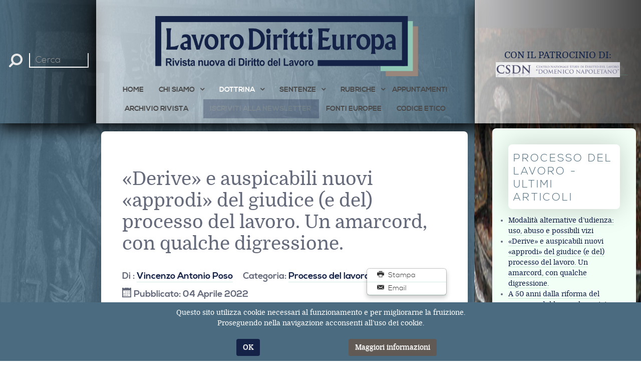

--- FILE ---
content_type: text/html; charset=utf-8
request_url: https://www.lavorodirittieuropa.it/dottrina/processo-del-lavoro/991-derive-e-auspicabili-nuovi-approdi-del-giudice-e-del-processo-del-lavoro-un-amarcord-con-qualche-digressione
body_size: 28264
content:
                                                        <!DOCTYPE html>
<html lang="it-IT" dir="ltr">
        <head>
    
            <meta name="viewport" content="width=device-width, initial-scale=1.0">
        <meta http-equiv="X-UA-Compatible" content="IE=edge" />
        

        
            
         <meta charset="utf-8" />
	<base href="https://www.lavorodirittieuropa.it/dottrina/processo-del-lavoro/991-derive-e-auspicabili-nuovi-approdi-del-giudice-e-del-processo-del-lavoro-un-amarcord-con-qualche-digressione" />
	<meta name="keywords" content="Diritto, lavoro, Europa" />
	<meta name="author" content="Vincenzo Antonio Poso" />
	<meta name="description" content="Lavoro Diritti Europa è la rivista di riferimento nell'ambito giuslavoristico grazie alla pubblicazione di sentenze, articoli di approfondimento e contributi di professionisti di prima grandezza." />
	<meta name="generator" content="Joomla! - Open Source Content Management" />
	<title>«Derive» e auspicabili nuovi «approdi» del giudice  (e del) processo del lavoro.  Un amarcord, con qualche digressione.</title>
	<link href="https://www.lavorodirittieuropa.it/component/search/?Itemid=378&amp;catid=76&amp;id=991&amp;format=opensearch" rel="search" title="Vai Lavoro Diritti Europa" type="application/opensearchdescription+xml" />
	<link href="/plugins/system/jce/css/content.css?badb4208be409b1335b815dde676300e" rel="stylesheet" />
	<link href="/plugins/system/rokbox/assets/styles/rokbox.css" rel="stylesheet" />
	<link href="/media/gantry5/engines/nucleus/css-compiled/nucleus.css" rel="stylesheet" />
	<link href="/templates/rt_topaz/custom/css-compiled/topaz_107.css" rel="stylesheet" />
	<link href="/media/gantry5/assets/css/bootstrap-gantry.css" rel="stylesheet" />
	<link href="/media/gantry5/engines/nucleus/css-compiled/joomla.css" rel="stylesheet" />
	<link href="/media/jui/css/icomoon.css" rel="stylesheet" />
	<link href="/media/gantry5/assets/css/font-awesome.min.css" rel="stylesheet" />
	<link href="/templates/rt_topaz/custom/css-compiled/topaz-joomla_107.css" rel="stylesheet" />
	<link href="/templates/rt_topaz/custom/css-compiled/custom_107.css" rel="stylesheet" />
	<link href="/templates/rt_topaz/css/animate.css" rel="stylesheet" />
	<link href="https://www.lavorodirittieuropa.it/plugins/system/fmalertcookies/assets/css/bootstrap.min.css" rel="stylesheet" />
	<link href="https://www.lavorodirittieuropa.it/plugins/system/fmalertcookies/assets/css/custom.css" rel="stylesheet" />
	<script type="application/json" class="joomla-script-options new">{"csrf.token":"c60c6359cbd21017aa2c2d207a72e4ca","system.paths":{"root":"","base":""}}</script>
	<script src="/media/jui/js/jquery.min.js?9e168fe02c0c582ce0953fd2c40438e2"></script>
	<script src="/media/jui/js/jquery-noconflict.js?9e168fe02c0c582ce0953fd2c40438e2"></script>
	<script src="/media/jui/js/jquery-migrate.min.js?9e168fe02c0c582ce0953fd2c40438e2"></script>
	<script src="/media/system/js/caption.js?9e168fe02c0c582ce0953fd2c40438e2"></script>
	<script src="/media/jui/js/bootstrap.min.js?9e168fe02c0c582ce0953fd2c40438e2"></script>
	<script src="/media/system/js/mootools-core.js?9e168fe02c0c582ce0953fd2c40438e2"></script>
	<script src="/media/system/js/core.js?9e168fe02c0c582ce0953fd2c40438e2"></script>
	<script src="/media/system/js/mootools-more.js?9e168fe02c0c582ce0953fd2c40438e2"></script>
	<script src="/plugins/system/rokbox/assets/js/rokbox.js"></script>
	<!--[if lt IE 9]><script src="/media/system/js/html5fallback.js?9e168fe02c0c582ce0953fd2c40438e2"></script><![endif]-->
	<script>
jQuery(window).on('load',  function() {
				new JCaption('img.caption');
			});if (typeof RokBoxSettings == 'undefined') RokBoxSettings = {pc: '100'};
	</script>

    
                    <!-- Global site tag (gtag.js) - Google Analytics -->
<script async src="https://www.googletagmanager.com/gtag/js?id=UA-435959-45"></script>
<script>
  window.dataLayer = window.dataLayer || [];
  function gtag(){dataLayer.push(arguments);}
  gtag('js', new Date());

  gtag('config', 'UA-435959-45');
</script>
<script>
/* Function that tracks a click on an outbound link in Analytics. */
var trackOutboundLink = function(url) {
  gtag('event', 'click', {
    'event_category': 'outbound',
    'event_label': url,
    'transport_type': 'beacon',
    'event_callback': function(){document.location = url;}
  });
}
</script>
<!-- <a href="http://www.example.com" onclick="trackOutboundLink('http://www.example.com'); return false;">Check out example.com</a> -->
<!-- Fine Google Analytics -->
            
</head>

    <body class="gantry site com_content view-article no-layout no-task dir-ltr itemid-378 outline-107 g-offcanvas-left g-default g-style-preset1">
        
                    

        <div id="g-offcanvas"  data-g-offcanvas-swipe="1" data-g-offcanvas-css3="1">
                        <div class="g-grid">                        

        <div class="g-block size-100">
             <div id="mobile-menu-6314-particle" class="g-content g-particle">            <div id="g-mobilemenu-container" data-g-menu-breakpoint="70rem"></div>
            </div>
        </div>
            </div>
    </div>
        <div id="g-page-surround">
            <div class="g-offcanvas-hide g-offcanvas-toggle" role="navigation" data-offcanvas-toggle aria-controls="g-offcanvas" aria-expanded="false"><i class="fa fa-fw fa-bars"></i></div>                        

                                        
                                
                
    
                <section id="g-container-top" class="g-wrapper">
                <div class="g-container g-flushed">                    <div class="g-grid">                        

        <div class="g-block size-15 g-side-column">
             <aside id="g-topleft">
            
    </aside>
        </div>
                    

        <div class="g-block size-70 g-middle-column">
             <section id="g-topmain">
                                        <div class="g-grid">                        

        <div class="g-block size-100">
             <div class="g-system-messages">
                                            <div id="system-message-container">
    </div>

            
    </div>
        </div>
            </div>
            
    </section>
        </div>
                    

        <div class="g-block size-15 g-side-column">
             <aside id="g-topright">
            
    </aside>
        </div>
            </div>
    </div>
        
    </section>
    
                                    
                                
    
    
                <section id="g-container-header" class="g-wrapper">
                            <div class="g-grid">                        

        <div class="g-block size-15 equal-height g-side-column">
             <aside id="g-navigationleft" class="transparent">
                                        <div class="g-grid">                        

        <div class="g-block size-100">
             <div class="g-content">
                                    <div class="platform-content"><div class="moduletable ">
						<div class="search">
	<form action="/dottrina/processo-del-lavoro" method="post" class="form-inline" role="search">
		<label for="mod-search-searchword564" class="element-invisible"> Cerca nel sito</label> <input name="searchword" id="mod-search-searchword564" maxlength="200"  class="inputbox search-query input-medium" type="search" placeholder=" Cerca" />		<input type="hidden" name="task" value="search" />
		<input type="hidden" name="option" value="com_search" />
		<input type="hidden" name="Itemid" value="378" />
	</form>
</div>
		</div></div>
            
        </div>
        </div>
            </div>
            
    </aside>
        </div>
                    

        <div class="g-block size-70 equal-height center g-middle-column nomargintop">
             <header id="g-navigationmain">
                                        <div class="g-grid">                        

        <div class="g-block size-10">
             <div class="spacer"></div>
        </div>
                    

        <div class="g-block size-80 equal-height center nomarginbottom nomargintop">
             <div class="g-content">
                                    <div class="platform-content"><div class="moduletable ">
						

<div class="custom"  >
	<img src="/images/logo-DLE.png" alt="logo DLE" style="display: block; margin-left: auto; margin-right: auto;" /></div>
		</div></div>
            
        </div>
        </div>
                    

        <div class="g-block size-10">
             <div class="spacer"></div>
        </div>
            </div>
                            <div class="g-grid">                        

        <div class="g-block size-100 center nopaddingall nomargintop" style="margin-top&#x3A;2rem">
             <div id="menu-6635-particle" class="g-content g-particle">            <nav class="g-main-nav" data-g-hover-expand="true">
        <ul class="g-toplevel">
                                                                                                                
        
                
        
                
        
        <li class="g-menu-item g-menu-item-type-component g-menu-item-101 g-standard  ">
                            <a class="g-menu-item-container" href="/">
                                                                <span class="g-menu-item-content">
                                    <span class="g-menu-item-title">Home</span>
            
                    </span>
                                                </a>
                                </li>
    
                                                                                                
        
                
        
                
        
        <li class="g-menu-item g-menu-item-type-component g-menu-item-180 g-parent g-fullwidth g-menu-item-link-parent " style="position: relative;">
                            <a class="g-menu-item-container" href="/chi-siamo">
                                                                <span class="g-menu-item-content">
                                    <span class="g-menu-item-title">Chi siamo</span>
            
                    </span>
                    <span class="g-menu-parent-indicator" data-g-menuparent=""></span>                            </a>
                                                                            <ul class="g-dropdown g-inactive g-fade g-dropdown-center" style="width:60rem;" data-g-item-width="60rem">
            <li class="g-dropdown-column">
                        <div class="g-grid">
                        <div class="g-block  size-33-3">
            <ul class="g-sublevel">
                <li class="g-level-1 g-go-back">
                    <a class="g-menu-item-container" href="#" data-g-menuparent=""><span>Back</span></a>
                </li>
                                                                                                                    
        
                
        
                
        
        <li class="g-menu-item g-menu-item-type-component g-menu-item-321  ">
                            <a class="g-menu-item-container" href="/chi-siamo/lavoro-diritti-europa">
                                                                <span class="g-menu-item-content">
                                    <span class="g-menu-item-title">A proposito di Lavoro Diritti Europa</span>
            
                    </span>
                                                </a>
                                </li>
    
                                                                                                
        
                
        
                
        
        <li class="g-menu-item g-menu-item-type-component g-menu-item-124  ">
                            <a class="g-menu-item-container" href="/chi-siamo/direzione">
                                                                <span class="g-menu-item-content">
                                    <span class="g-menu-item-title">Direzione</span>
            
                    </span>
                                                </a>
                                </li>
    
    
            </ul>
        </div>
                <div class="g-block  size-33-3">
            <ul class="g-sublevel">
                <li class="g-level-1 g-go-back">
                    <a class="g-menu-item-container" href="#" data-g-menuparent=""><span>Back</span></a>
                </li>
                                                                                                                    
        
                
        
                
        
        <li class="g-menu-item g-menu-item-type-component g-menu-item-363  ">
                            <a class="g-menu-item-container" href="/chi-siamo/comitato-d-onore">
                                                                <span class="g-menu-item-content">
                                    <span class="g-menu-item-title">Comitato d&#039;Onore</span>
            
                    </span>
                                                </a>
                                </li>
    
                                                                                                
        
                
        
                
        
        <li class="g-menu-item g-menu-item-type-component g-menu-item-108  ">
                            <a class="g-menu-item-container" href="/chi-siamo/comitato-scientifico">
                                                                <span class="g-menu-item-content">
                                    <span class="g-menu-item-title">Comitato Scientifico</span>
            
                    </span>
                                                </a>
                                </li>
    
                                                                                                
        
                
        
                
        
        <li class="g-menu-item g-menu-item-type-component g-menu-item-357  ">
                            <a class="g-menu-item-container" href="/chi-siamo/comitato-di-redazione">
                                                                <span class="g-menu-item-content">
                                    <span class="g-menu-item-title">Comitato di Redazione</span>
            
                    </span>
                                                </a>
                                </li>
    
                                                                                                
        
                
        
                
        
        <li class="g-menu-item g-menu-item-type-component g-menu-item-315  ">
                            <a class="g-menu-item-container" href="/chi-siamo/autori">
                                                                <span class="g-menu-item-content">
                                    <span class="g-menu-item-title">Autori</span>
            
                    </span>
                                                </a>
                                </li>
    
    
            </ul>
        </div>
                <div class="g-block  size-33-3">
            <ul class="g-sublevel">
                <li class="g-level-1 g-go-back">
                    <a class="g-menu-item-container" href="#" data-g-menuparent=""><span>Back</span></a>
                </li>
                                                                                                                    
        
                
        
                
        
        <li class="g-menu-item g-menu-item-type-component g-menu-item-330  ">
                            <a class="g-menu-item-container" href="/chi-siamo/contatti-lavoro-diritti-europa">
                                                                <span class="g-menu-item-content">
                                    <span class="g-menu-item-title">Contatti</span>
            
                    </span>
                                                </a>
                                </li>
    
                                                                                                
        
                
        
                
        
        <li class="g-menu-item g-menu-item-type-particle g-menu-item-chi-siamo/particle-idqft  ">
                            <div class="g-menu-item-container" data-g-menuparent="">                                                                                        
            <div class="menu-item-particle">
                <a href="/chi-siamo/collabora-con-noi"  rel="noopener noreferrer" class="button button-3"><span class="fa fa-handshake-o"></span>  Collabora con noi</a>
    </div>
    
                                                                    </div>                    </li>
    
    
            </ul>
        </div>
            </div>

            </li>
        </ul>
            </li>
    
                                                                                                
        
                
        
                
        
        <li class="g-menu-item g-menu-item-type-component g-menu-item-104 g-parent active g-fullwidth g-menu-item-link-parent " style="position: relative;">
                            <a class="g-menu-item-container" href="/dottrina">
                                                                <span class="g-menu-item-content">
                                    <span class="g-menu-item-title">Dottrina</span>
            
                    </span>
                    <span class="g-menu-parent-indicator" data-g-menuparent=""></span>                            </a>
                                                                            <ul class="g-dropdown g-inactive g-fade g-dropdown-center" style="width:50rem;" data-g-item-width="50rem">
            <li class="g-dropdown-column">
                        <div class="g-grid">
                        <div class="g-block  size-33-3">
            <ul class="g-sublevel">
                <li class="g-level-1 g-go-back">
                    <a class="g-menu-item-container" href="#" data-g-menuparent=""><span>Back</span></a>
                </li>
                                                                                                                    
        
                
        
                
        
        <li class="g-menu-item g-menu-item-type-component g-menu-item-364 g-parent g-menu-item-link-parent ">
                            <a class="g-menu-item-container" href="/dottrina/appalto">
                                                                <span class="g-menu-item-content">
                                    <span class="g-menu-item-title">Appalto</span>
            
                    </span>
                    <span class="g-menu-parent-indicator" data-g-menuparent=""></span>                            </a>
                                                        <ul class="g-dropdown g-inactive g-fade ">
            <li class="g-dropdown-column">
                        <div class="g-grid">
                        <div class="g-block size-100">
            <ul class="g-sublevel">
                <li class="g-level-2 g-go-back">
                    <a class="g-menu-item-container" href="#" data-g-menuparent=""><span>Back</span></a>
                </li>
                                                                                                                    
        
                
        
                
        
        <li class="g-menu-item g-menu-item-type-component g-menu-item-365  ">
                            <a class="g-menu-item-container" href="/dottrina/appalto/appalto-d-opera">
                                                                <span class="g-menu-item-content">
                                    <span class="g-menu-item-title">Appalto d&#039;opera</span>
            
                    </span>
                                                </a>
                                </li>
    
                                                                                                
        
                
        
                
        
        <li class="g-menu-item g-menu-item-type-component g-menu-item-366  ">
                            <a class="g-menu-item-container" href="/dottrina/appalto/appalto-di-servizi">
                                                                <span class="g-menu-item-content">
                                    <span class="g-menu-item-title">Appalto di servizi</span>
            
                    </span>
                                                </a>
                                </li>
    
    
            </ul>
        </div>
            </div>

            </li>
        </ul>
            </li>
    
                                                                                                
        
                
        
                
        
        <li class="g-menu-item g-menu-item-type-component g-menu-item-324  ">
                            <a class="g-menu-item-container" href="/dottrina/cultura-e-religioni">
                                                                <span class="g-menu-item-content">
                                    <span class="g-menu-item-title">Cultura e religioni</span>
            
                    </span>
                                                </a>
                                </li>
    
                                                                                                
        
                
        
                
        
        <li class="g-menu-item g-menu-item-type-component g-menu-item-205  ">
                            <a class="g-menu-item-container" href="/dottrina/danni-punitivi">
                                                                <span class="g-menu-item-content">
                                    <span class="g-menu-item-title">Danni punitivi</span>
            
                    </span>
                                                </a>
                                </li>
    
                                                                                                
        
                
        
                
        
        <li class="g-menu-item g-menu-item-type-component g-menu-item-270  ">
                            <a class="g-menu-item-container" href="/dottrina/diritto-comunitario-e-diritto-del-lavoro">
                                                                <span class="g-menu-item-content">
                                    <span class="g-menu-item-title">Diritto Comunitario e diritto del lavoro</span>
            
                    </span>
                                                </a>
                                </li>
    
                                                                                                
        
                
        
                
        
        <li class="g-menu-item g-menu-item-type-component g-menu-item-368  ">
                            <a class="g-menu-item-container" href="/dottrina/discriminazione">
                                                                <span class="g-menu-item-content">
                                    <span class="g-menu-item-title">Discriminazione</span>
            
                    </span>
                                                </a>
                                </li>
    
                                                                                                
        
                
        
                
        
        <li class="g-menu-item g-menu-item-type-component g-menu-item-369  ">
                            <a class="g-menu-item-container" href="/dottrina/immigrazione">
                                                                <span class="g-menu-item-content">
                                    <span class="g-menu-item-title">Immigrazione</span>
            
                    </span>
                                                </a>
                                </li>
    
    
            </ul>
        </div>
                <div class="g-block  size-33-3">
            <ul class="g-sublevel">
                <li class="g-level-1 g-go-back">
                    <a class="g-menu-item-container" href="#" data-g-menuparent=""><span>Back</span></a>
                </li>
                                                                                                                    
        
                
        
                
        
        <li class="g-menu-item g-menu-item-type-component g-menu-item-261  ">
                            <a class="g-menu-item-container" href="/dottrina/informazione-consultazione-partecipazione">
                                                                <span class="g-menu-item-content">
                                    <span class="g-menu-item-title">Informazione, Consultazione, Partecipazione</span>
            
                    </span>
                                                </a>
                                </li>
    
                                                                                                
        
                
        
                
        
        <li class="g-menu-item g-menu-item-type-component g-menu-item-370  ">
                            <a class="g-menu-item-container" href="/dottrina/jobs-act">
                                                                <span class="g-menu-item-content">
                                    <span class="g-menu-item-title">Jobs Act</span>
            
                    </span>
                                                </a>
                                </li>
    
                                                                                                
        
                
        
                
        
        <li class="g-menu-item g-menu-item-type-component g-menu-item-269  ">
                            <a class="g-menu-item-container" href="/dottrina/lavori-atipici">
                                                                <span class="g-menu-item-content">
                                    <span class="g-menu-item-title">Lavori Atipici</span>
            
                    </span>
                                                </a>
                                </li>
    
                                                                                                
        
                
        
                
        
        <li class="g-menu-item g-menu-item-type-component g-menu-item-221  ">
                            <a class="g-menu-item-container" href="/dottrina/libera-circolazione-dei-lavoratori">
                                                                <span class="g-menu-item-content">
                                    <span class="g-menu-item-title">Libera Circolazione dei Lavoratori</span>
            
                    </span>
                                                </a>
                                </li>
    
                                                                                                
        
                
        
                
        
        <li class="g-menu-item g-menu-item-type-component g-menu-item-372 g-parent g-menu-item-link-parent ">
                            <a class="g-menu-item-container" href="/dottrina/licenziamento">
                                                                <span class="g-menu-item-content">
                                    <span class="g-menu-item-title">Licenziamento</span>
            
                    </span>
                    <span class="g-menu-parent-indicator" data-g-menuparent=""></span>                            </a>
                                                        <ul class="g-dropdown g-inactive g-fade ">
            <li class="g-dropdown-column">
                        <div class="g-grid">
                        <div class="g-block size-100">
            <ul class="g-sublevel">
                <li class="g-level-2 g-go-back">
                    <a class="g-menu-item-container" href="#" data-g-menuparent=""><span>Back</span></a>
                </li>
                                                                                                                    
        
                
        
                
        
        <li class="g-menu-item g-menu-item-type-component g-menu-item-373  ">
                            <a class="g-menu-item-container" href="/dottrina/licenziamento/licenziamento-per-motivi-economici">
                                                                <span class="g-menu-item-content">
                                    <span class="g-menu-item-title">Licenziamento per motivi economici</span>
            
                    </span>
                                                </a>
                                </li>
    
                                                                                                
        
                
        
                
        
        <li class="g-menu-item g-menu-item-type-component g-menu-item-374  ">
                            <a class="g-menu-item-container" href="/dottrina/licenziamento/licenziamento-discriminatorio">
                                                                <span class="g-menu-item-content">
                                    <span class="g-menu-item-title">Licenziamento discriminatorio</span>
            
                    </span>
                                                </a>
                                </li>
    
                                                                                                
        
                
        
                
        
        <li class="g-menu-item g-menu-item-type-component g-menu-item-375  ">
                            <a class="g-menu-item-container" href="/dottrina/licenziamento/licenziamento-per-giusta-causa">
                                                                <span class="g-menu-item-content">
                                    <span class="g-menu-item-title">Licenziamento per giusta causa</span>
            
                    </span>
                                                </a>
                                </li>
    
                                                                                                
        
                
        
                
        
        <li class="g-menu-item g-menu-item-type-component g-menu-item-376  ">
                            <a class="g-menu-item-container" href="/dottrina/licenziamento/licenziamento-ingiustificato">
                                                                <span class="g-menu-item-content">
                                    <span class="g-menu-item-title">Licenziamento ingiustificato</span>
            
                    </span>
                                                </a>
                                </li>
    
                                                                                                
        
                
        
                
        
        <li class="g-menu-item g-menu-item-type-component g-menu-item-377  ">
                            <a class="g-menu-item-container" href="/dottrina/licenziamento/licenziamento-illecito">
                                                                <span class="g-menu-item-content">
                                    <span class="g-menu-item-title">Licenziamento illecito</span>
            
                    </span>
                                                </a>
                                </li>
    
    
            </ul>
        </div>
            </div>

            </li>
        </ul>
            </li>
    
                                                                                                
        
                
        
                
        
        <li class="g-menu-item g-menu-item-type-component g-menu-item-260  ">
                            <a class="g-menu-item-container" href="/dottrina/principi-e-fonti">
                                                                <span class="g-menu-item-content">
                                    <span class="g-menu-item-title">Principi e fonti</span>
            
                    </span>
                                                </a>
                                </li>
    
    
            </ul>
        </div>
                <div class="g-block  size-33-3">
            <ul class="g-sublevel">
                <li class="g-level-1 g-go-back">
                    <a class="g-menu-item-container" href="#" data-g-menuparent=""><span>Back</span></a>
                </li>
                                                                                                                    
        
                
        
                
        
        <li class="g-menu-item g-menu-item-type-component g-menu-item-378 active  ">
                            <a class="g-menu-item-container" href="/dottrina/processo-del-lavoro">
                                                                <span class="g-menu-item-content">
                                    <span class="g-menu-item-title">Processo del lavoro</span>
            
                    </span>
                                                </a>
                                </li>
    
                                                                                                
        
                
        
                
        
        <li class="g-menu-item g-menu-item-type-component g-menu-item-379  ">
                            <a class="g-menu-item-container" href="/dottrina/provvedimenti-disciplinari">
                                                                <span class="g-menu-item-content">
                                    <span class="g-menu-item-title">Provvedimenti disciplinari</span>
            
                    </span>
                                                </a>
                                </li>
    
                                                                                                
        
                
        
                
        
        <li class="g-menu-item g-menu-item-type-component g-menu-item-380  ">
                            <a class="g-menu-item-container" href="/dottrina/pubblico-impiego">
                                                                <span class="g-menu-item-content">
                                    <span class="g-menu-item-title">Pubblico impiego</span>
            
                    </span>
                                                </a>
                                </li>
    
                                                                                                
        
                
        
                
        
        <li class="g-menu-item g-menu-item-type-component g-menu-item-468  ">
                            <a class="g-menu-item-container" href="/dottrina/diritto-sportivo">
                                                                <span class="g-menu-item-content">
                                    <span class="g-menu-item-title">Diritto Sportivo</span>
            
                    </span>
                                                </a>
                                </li>
    
    
            </ul>
        </div>
            </div>

            </li>
        </ul>
            </li>
    
                                                                                                
        
                
        
                
        
        <li class="g-menu-item g-menu-item-type-component g-menu-item-110 g-parent g-fullwidth g-menu-item-link-parent " style="position: relative;">
                            <a class="g-menu-item-container" href="/sentenze">
                                                                <span class="g-menu-item-content">
                                    <span class="g-menu-item-title">Sentenze</span>
            
                    </span>
                    <span class="g-menu-parent-indicator" data-g-menuparent=""></span>                            </a>
                                                                            <ul class="g-dropdown g-inactive g-fade g-dropdown-center" style="width:50rem;" data-g-item-width="50rem">
            <li class="g-dropdown-column">
                        <div class="g-grid">
                        <div class="g-block  size-33-3">
            <ul class="g-sublevel">
                <li class="g-level-1 g-go-back">
                    <a class="g-menu-item-container" href="#" data-g-menuparent=""><span>Back</span></a>
                </li>
                                                                                                                    
        
                
        
                
        
        <li class="g-menu-item g-menu-item-type-component g-menu-item-325  ">
                            <a class="g-menu-item-container" href="/sentenze/sentenze-cultura-e-religioni">
                                                                <span class="g-menu-item-content">
                                    <span class="g-menu-item-title">Cultura e religioni</span>
            
                    </span>
                                                </a>
                                </li>
    
                                                                                                
        
                
        
                
        
        <li class="g-menu-item g-menu-item-type-component g-menu-item-257  ">
                            <a class="g-menu-item-container" href="/sentenze/sentenze-danni-puntivi">
                                                                <span class="g-menu-item-content">
                                    <span class="g-menu-item-title">Danni punitivi</span>
            
                    </span>
                                                </a>
                                </li>
    
                                                                                                
        
                
        
                
        
        <li class="g-menu-item g-menu-item-type-component g-menu-item-387  ">
                            <a class="g-menu-item-container" href="/sentenze/sentenze-discriminazione">
                                                                <span class="g-menu-item-content">
                                    <span class="g-menu-item-title">Discriminazione</span>
            
                    </span>
                                                </a>
                                </li>
    
                                                                                                
        
                
        
                
        
        <li class="g-menu-item g-menu-item-type-component g-menu-item-388  ">
                            <a class="g-menu-item-container" href="/sentenze/sentenze-immigrazione">
                                                                <span class="g-menu-item-content">
                                    <span class="g-menu-item-title">Immigrazione</span>
            
                    </span>
                                                </a>
                                </li>
    
    
            </ul>
        </div>
                <div class="g-block  size-33-3">
            <ul class="g-sublevel">
                <li class="g-level-1 g-go-back">
                    <a class="g-menu-item-container" href="#" data-g-menuparent=""><span>Back</span></a>
                </li>
                                                                                                                    
        
                
        
                
        
        <li class="g-menu-item g-menu-item-type-component g-menu-item-389  ">
                            <a class="g-menu-item-container" href="/sentenze/sentenze-jobs-act">
                                                                <span class="g-menu-item-content">
                                    <span class="g-menu-item-title">Jobs Act</span>
            
                    </span>
                                                </a>
                                </li>
    
                                                                                                
        
                
        
                
        
        <li class="g-menu-item g-menu-item-type-component g-menu-item-216  ">
                            <a class="g-menu-item-container" href="/sentenze/sentenze-l-orario-di-lavoro">
                                                                <span class="g-menu-item-content">
                                    <span class="g-menu-item-title">L&#039;orario di lavoro</span>
            
                    </span>
                                                </a>
                                </li>
    
                                                                                                
        
                
        
                
        
        <li class="g-menu-item g-menu-item-type-component g-menu-item-218  ">
                            <a class="g-menu-item-container" href="/sentenze/sentenze-lavori-atipici">
                                                                <span class="g-menu-item-content">
                                    <span class="g-menu-item-title">Lavori Atipici</span>
            
                    </span>
                                                </a>
                                </li>
    
                                                                                                
        
                
        
                
        
        <li class="g-menu-item g-menu-item-type-component g-menu-item-272  ">
                            <a class="g-menu-item-container" href="/sentenze/libera-circolazione-dei-lavoratori">
                                                                <span class="g-menu-item-content">
                                    <span class="g-menu-item-title">Libera Circolazione dei Lavoratori</span>
            
                    </span>
                                                </a>
                                </li>
    
                                                                                                
        
                
        
                
        
        <li class="g-menu-item g-menu-item-type-component g-menu-item-391 g-parent g-menu-item-link-parent ">
                            <a class="g-menu-item-container" href="/sentenze/sentenze-licenziamento">
                                                                <span class="g-menu-item-content">
                                    <span class="g-menu-item-title">Licenziamento</span>
            
                    </span>
                    <span class="g-menu-parent-indicator" data-g-menuparent=""></span>                            </a>
                                                        <ul class="g-dropdown g-inactive g-fade ">
            <li class="g-dropdown-column">
                        <div class="g-grid">
                        <div class="g-block size-100">
            <ul class="g-sublevel">
                <li class="g-level-2 g-go-back">
                    <a class="g-menu-item-container" href="#" data-g-menuparent=""><span>Back</span></a>
                </li>
                                                                                                                    
        
                
        
                
        
        <li class="g-menu-item g-menu-item-type-component g-menu-item-392  ">
                            <a class="g-menu-item-container" href="/sentenze/sentenze-licenziamento/sentenze-licenziamento-per-motivi-economici">
                                                                <span class="g-menu-item-content">
                                    <span class="g-menu-item-title">Licenziamento per motivi economici</span>
            
                    </span>
                                                </a>
                                </li>
    
                                                                                                
        
                
        
                
        
        <li class="g-menu-item g-menu-item-type-component g-menu-item-393  ">
                            <a class="g-menu-item-container" href="/sentenze/sentenze-licenziamento/sentenze-licenziamento-discriminatorio">
                                                                <span class="g-menu-item-content">
                                    <span class="g-menu-item-title">Licenziamento discriminatorio</span>
            
                    </span>
                                                </a>
                                </li>
    
                                                                                                
        
                
        
                
        
        <li class="g-menu-item g-menu-item-type-component g-menu-item-394  ">
                            <a class="g-menu-item-container" href="/sentenze/sentenze-licenziamento/sentenze-licenziamento-per-giusta-causa">
                                                                <span class="g-menu-item-content">
                                    <span class="g-menu-item-title">Licenziamento per giusta causa</span>
            
                    </span>
                                                </a>
                                </li>
    
                                                                                                
        
                
        
                
        
        <li class="g-menu-item g-menu-item-type-component g-menu-item-395  ">
                            <a class="g-menu-item-container" href="/sentenze/sentenze-licenziamento/sentenze-licenziamento-ingiustificato">
                                                                <span class="g-menu-item-content">
                                    <span class="g-menu-item-title">Licenziamento ingiustificato</span>
            
                    </span>
                                                </a>
                                </li>
    
                                                                                                
        
                
        
                
        
        <li class="g-menu-item g-menu-item-type-component g-menu-item-396  ">
                            <a class="g-menu-item-container" href="/sentenze/sentenze-licenziamento/sentenze-licenziamento-illecito">
                                                                <span class="g-menu-item-content">
                                    <span class="g-menu-item-title">Licenziamento illecito</span>
            
                    </span>
                                                </a>
                                </li>
    
    
            </ul>
        </div>
            </div>

            </li>
        </ul>
            </li>
    
    
            </ul>
        </div>
                <div class="g-block  size-33-3">
            <ul class="g-sublevel">
                <li class="g-level-1 g-go-back">
                    <a class="g-menu-item-container" href="#" data-g-menuparent=""><span>Back</span></a>
                </li>
                                                                                                                    
        
                
        
                
        
        <li class="g-menu-item g-menu-item-type-component g-menu-item-398  ">
                            <a class="g-menu-item-container" href="/sentenze/sentenze-provvedimenti-disciplinari">
                                                                <span class="g-menu-item-content">
                                    <span class="g-menu-item-title">Provvedimenti disciplinari</span>
            
                    </span>
                                                </a>
                                </li>
    
                                                                                                
        
                
        
                
        
        <li class="g-menu-item g-menu-item-type-component g-menu-item-399  ">
                            <a class="g-menu-item-container" href="/sentenze/sentenze-pubblico-impiego">
                                                                <span class="g-menu-item-content">
                                    <span class="g-menu-item-title">Pubblico impiego</span>
            
                    </span>
                                                </a>
                                </li>
    
                                                                                                
        
                
        
                
        
        <li class="g-menu-item g-menu-item-type-component g-menu-item-265  ">
                            <a class="g-menu-item-container" href="/sentenze/sentenze-ristrutturazione-e-crisi-d-impresa">
                                                                <span class="g-menu-item-content">
                                    <span class="g-menu-item-title">Ristrutturazione e crisi d&#039;impresa</span>
            
                    </span>
                                                </a>
                                </li>
    
                                                                                                
        
                
        
                
        
        <li class="g-menu-item g-menu-item-type-component g-menu-item-212  ">
                            <a class="g-menu-item-container" href="/sentenze/comportamenti-antisindacali">
                                                                <span class="g-menu-item-content">
                                    <span class="g-menu-item-title">Condotta antisindacale</span>
            
                    </span>
                                                </a>
                                </li>
    
                                                                                                
        
                
        
                
        
        <li class="g-menu-item g-menu-item-type-component g-menu-item-637  ">
                            <a class="g-menu-item-container" href="/sentenze/retribuzione">
                                                                <span class="g-menu-item-content">
                                    <span class="g-menu-item-title">Retribuzione</span>
            
                    </span>
                                                </a>
                                </li>
    
    
            </ul>
        </div>
            </div>

            </li>
        </ul>
            </li>
    
                                                                                                
        
                
        
                
        
        <li class="g-menu-item g-menu-item-type-heading g-menu-item-356 g-parent g-fullwidth  " style="position: relative;">
                            <div class="g-menu-item-container" data-g-menuparent="">                                                                            <span class="g-nav-header g-menu-item-content">            <span class="g-menu-item-title">Rubriche</span>
            </span>
                                        <span class="g-menu-parent-indicator"></span>                            </div>                                                                <ul class="g-dropdown g-inactive g-fade g-dropdown-center" style="width:50rem;" data-g-item-width="50rem">
            <li class="g-dropdown-column">
                        <div class="g-grid">
                        <div class="g-block  size-33-3">
            <ul class="g-sublevel">
                <li class="g-level-1 g-go-back">
                    <a class="g-menu-item-container" href="#" data-g-menuparent=""><span>Back</span></a>
                </li>
                                                                                                                    
        
                
        
                
        
        <li class="g-menu-item g-menu-item-type-component g-menu-item-360  ">
                            <a class="g-menu-item-container" href="/rubriche/uno-sguardo-dalle-istituzioni">
                                                                <span class="g-menu-item-content">
                                    <span class="g-menu-item-title">Uno sguardo dalle Istituzioni</span>
            
                    </span>
                                                </a>
                                </li>
    
                                                                                                
        
                
        
                
        
        <li class="g-menu-item g-menu-item-type-component g-menu-item-358  ">
                            <a class="g-menu-item-container" href="/rubriche/editoriale">
                                                                <span class="g-menu-item-content">
                                    <span class="g-menu-item-title">Editoriale</span>
            
                    </span>
                                                </a>
                                </li>
    
                                                                                                
        
                
        
                
        
        <li class="g-menu-item g-menu-item-type-component g-menu-item-403  ">
                            <a class="g-menu-item-container" href="/rubriche/european-rights">
                                                                <span class="g-menu-item-content">
                                    <span class="g-menu-item-title">European Rights</span>
            
                    </span>
                                                </a>
                                </li>
    
                                                                                                
        
                
        
                
        
        <li class="g-menu-item g-menu-item-type-component g-menu-item-433  ">
                            <a class="g-menu-item-container" href="/rubriche/documenti">
                                                                <span class="g-menu-item-content">
                                    <span class="g-menu-item-title">Documenti</span>
            
                    </span>
                                                </a>
                                </li>
    
    
            </ul>
        </div>
                <div class="g-block  size-33-3">
            <ul class="g-sublevel">
                <li class="g-level-1 g-go-back">
                    <a class="g-menu-item-container" href="#" data-g-menuparent=""><span>Back</span></a>
                </li>
                                                                                                                    
        
                
        
                
        
        <li class="g-menu-item g-menu-item-type-component g-menu-item-355 g-parent g-menu-item-link-parent ">
                            <a class="g-menu-item-container" href="/rubriche/punti-di-vista">
                                                                <span class="g-menu-item-content">
                                    <span class="g-menu-item-title">Punti di vista</span>
            
                    </span>
                    <span class="g-menu-parent-indicator" data-g-menuparent=""></span>                            </a>
                                                        <ul class="g-dropdown g-inactive g-fade ">
            <li class="g-dropdown-column">
                        <div class="g-grid">
                        <div class="g-block size-100">
            <ul class="g-sublevel">
                <li class="g-level-2 g-go-back">
                    <a class="g-menu-item-container" href="#" data-g-menuparent=""><span>Back</span></a>
                </li>
                                                                                                                    
        
                
        
                
        
        <li class="g-menu-item g-menu-item-type-component g-menu-item-362  ">
                            <a class="g-menu-item-container" href="/rubriche/punti-di-vista/ordine-dei-commercialisti">
                                                                <span class="g-menu-item-content">
                                    <span class="g-menu-item-title">Ordine dei commercialisti</span>
            
                    </span>
                                                </a>
                                </li>
    
                                                                                                
        
                
        
                
        
        <li class="g-menu-item g-menu-item-type-component g-menu-item-361  ">
                            <a class="g-menu-item-container" href="/rubriche/punti-di-vista/consulenti-del-lavoro">
                                                                <span class="g-menu-item-content">
                                    <span class="g-menu-item-title">Consulenti del lavoro</span>
            
                    </span>
                                                </a>
                                </li>
    
    
            </ul>
        </div>
            </div>

            </li>
        </ul>
            </li>
    
                                                                                                
        
                
        
                
        
        <li class="g-menu-item g-menu-item-type-component g-menu-item-402  ">
                            <a class="g-menu-item-container" href="/rubriche/a-parer-mio-la-voce-dei-lettori">
                                                                <span class="g-menu-item-content">
                                    <span class="g-menu-item-title">A parer mio - La voce dei lettori</span>
            
                    </span>
                                                </a>
                                </li>
    
    
            </ul>
        </div>
                <div class="g-block  size-33-3">
            <ul class="g-sublevel">
                <li class="g-level-1 g-go-back">
                    <a class="g-menu-item-container" href="#" data-g-menuparent=""><span>Back</span></a>
                </li>
                                                                                                                    
        
                
        
                
        
        <li class="g-menu-item g-menu-item-type-component g-menu-item-318  ">
                            <a class="g-menu-item-container" href="/rubriche/segnalazioni-bibliografiche">
                                                                <span class="g-menu-item-content">
                                    <span class="g-menu-item-title">Segnalazioni bibliografiche</span>
            
                    </span>
                                                </a>
                                </li>
    
    
            </ul>
        </div>
            </div>

            </li>
        </ul>
            </li>
    
                                                                                                
        
                
        
                
        
        <li class="g-menu-item g-menu-item-type-component g-menu-item-319 g-standard  ">
                            <a class="g-menu-item-container" href="/agenda-eventi">
                                                                <span class="g-menu-item-content">
                                    <span class="g-menu-item-title">Appuntamenti</span>
            
                    </span>
                                                </a>
                                </li>
    
                                                                                                
        
                
        
                
        
        <li class="g-menu-item g-menu-item-type-component g-menu-item-416 g-standard  ">
                            <a class="g-menu-item-container" href="/archivio-rivista-lavoro-diritti-europa">
                                                                <span class="g-menu-item-content">
                                    <span class="g-menu-item-title">Archivio rivista</span>
            
                    </span>
                                                </a>
                                </li>
    
                                                                                                
                                                                                                                                
                
        
                
        
        <li class="g-menu-item g-menu-item-type-url g-menu-item-323 g-standard  ">
                            <a class="g-menu-item-container nl blink_text" href="http://eepurl.com/gjj5FP" target="_blank" rel="noopener&#x20;noreferrer">
                                                                <span class="g-menu-item-content">
                                    <span class="g-menu-item-title">iscriviti alla Newsletter</span>
            
                    </span>
                                                </a>
                                </li>
    
                                                                                                
        
                
        
                
        
        <li class="g-menu-item g-menu-item-type-component g-menu-item-486 g-standard  ">
                            <a class="g-menu-item-container" href="/fonti-europee">
                                                                <span class="g-menu-item-content">
                                    <span class="g-menu-item-title">Fonti Europee</span>
            
                    </span>
                                                </a>
                                </li>
    
                                                                                                
        
                
        
                
        
        <li class="g-menu-item g-menu-item-type-component g-menu-item-492 g-standard  ">
                            <a class="g-menu-item-container" href="/codice-etico">
                                                                <span class="g-menu-item-content">
                                    <span class="g-menu-item-title">Codice Etico</span>
            
                    </span>
                                                </a>
                                </li>
    
    
        </ul>
    </nav>
            </div>
        </div>
            </div>
            
    </header>
        </div>
                    

        <div class="g-block size-15 equal-height g-side-column">
             <aside id="g-navigationright">
                                        <div class="g-grid">                        

        <div class="g-block size-100 box5 center">
             <div class="g-content">
                                    <div class="platform-content"><div class="moduletable ">
						

<div class="custom"  >
	<h4 style="color: #132347;">CON IL PATROCINIO DI:<br /> <a href="http://www.csdn.it/" target="_blank" rel="noopener" onclick="trackOutboundLink('http://www.csdn.it/'); return false;"><img src="/images/banners/CSDN4.jpg" alt="Centro Nazionale Studi di Diritto del Lavoro D. Napoletano" width="261" height="32" title="Centro Nazionale Studi di Diritto del Lavoro D. Napoletano" /></a></h4></div>
		</div></div>
            
        </div>
        </div>
            </div>
            
    </aside>
        </div>
            </div>
                    <div class="g-grid">                        

        <div class="g-block size-15 g-side-column">
             <aside id="g-headerleft">
            
    </aside>
        </div>
                    

        <div class="g-block size-15 g-side-column">
             <aside id="g-headerright">
            
    </aside>
        </div>
            </div>
    
    </section>
    
                                    
                                
    
    
                <section id="g-container-above" class="g-wrapper g-main-offset">
                            <div class="g-grid">                        

        <div class="g-block size-15 g-side-column">
             <aside id="g-aboveleft">
            
    </aside>
        </div>
                    

        <div class="g-block size-70 g-middle-column">
             <section id="g-abovemain">
            
    </section>
        </div>
                    

        <div class="g-block size-15 g-side-column">
             <aside id="g-aboveright">
            
    </aside>
        </div>
            </div>
    
    </section>
    
                                    
                                
    
    
                <section id="g-container-main" class="g-wrapper">
                            <div class="g-grid">                        

        <div class="g-block size-15 g-side-column nomarginall">
             <aside id="g-sidebar">
            
    </aside>
        </div>
                    

        <div class="g-block size-61 g-middle-column">
             <main id="g-mainbar">
                                        <div class="g-grid">                        

        <div class="g-block size-100">
             <div class="g-content">
                                                            <div class="platform-content row-fluid"><div class="span12"><div class="item-page" itemscope itemtype="https://schema.org/Article">
	<meta itemprop="inLanguage" content="it-IT" />
	
		
			<div class="page-header">
		<h2 itemprop="headline">
			«Derive» e auspicabili nuovi «approdi» del giudice  (e del) processo del lavoro.  Un amarcord, con qualche digressione.		</h2>
							</div>
							
<div class="icons">
	
					<div class="btn-group pull-right">
				<button class="btn dropdown-toggle" type="button" id="dropdownMenuButton-991" aria-label="Strumenti utenti"
				data-toggle="dropdown" aria-haspopup="true" aria-expanded="false">
					<span class="icon-cog" aria-hidden="true"></span>
					<span class="caret" aria-hidden="true"></span>
				</button>
								<ul class="dropdown-menu" aria-labelledby="dropdownMenuButton-991">
											<li class="print-icon"> <a href="/dottrina/processo-del-lavoro/991-derive-e-auspicabili-nuovi-approdi-del-giudice-e-del-processo-del-lavoro-un-amarcord-con-qualche-digressione?tmpl=component&amp;print=1&amp;layout=default" title="Stampa articolo < «Derive» e auspicabili nuovi «approdi» del giudice  (e del) processo del lavoro.  Un amarcord, con qualche digressione. >" onclick="window.open(this.href,'win2','status=no,toolbar=no,scrollbars=yes,titlebar=no,menubar=no,resizable=yes,width=640,height=480,directories=no,location=no'); return false;" rel="nofollow">			<span class="icon-print" aria-hidden="true"></span>
		Stampa	</a> </li>
																<li class="email-icon"> <a href="/component/mailto/?tmpl=component&amp;template=rt_topaz&amp;link=14a4eaec38cf50549208ef6fcd093bae45194bfd" title="Invia via Email questo link ad un amico" onclick="window.open(this.href,'win2','width=400,height=550,menubar=yes,resizable=yes'); return false;" rel="nofollow">			<span class="icon-envelope" aria-hidden="true"></span>
		Email	</a> </li>
														</ul>
			</div>
		
	</div>
			
		
						<dl class="article-info muted">

		
			<dt class="article-info-term">
							</dt>

							<dd class="createdby" itemprop="author" itemscope itemtype="https://schema.org/Person">
					Di : <a href="/autori/83-poso-vincenzo-antonio" itemprop="url"><span itemprop="name">Vincenzo Antonio Poso</span></a>	</dd>
			
			
										<dd class="category-name">
																		Categoria: <a href="/dottrina/processo-del-lavoro" itemprop="genre">Processo del lavoro</a>							</dd>			
			
										<dd class="published">
				<span class="icon-calendar" aria-hidden="true"></span>
				<time datetime="2022-04-04T00:00:17+02:00" itemprop="datePublished">
					Pubblicato: 04 Aprile 2022				</time>
			</dd>			
		
					
			
						</dl>
	
	
		
								<div itemprop="articleBody">
		 
<p><a href="/images/V.A.Poso_Giudice_del_Lavoro_in_Lavoro_Diritti_Europa_n._1-2022-_definitivo.pdf"><span class="button button-3">Testo integrale con note e bibliografia</span></a></p>
<p style="text-align: justify;">Ciclicamente affiora, non solo tra i giudici specializzati nella materia lavoristica, la discussione sul ruolo e i compiti del giudice del lavoro alla stregua dei cambiamenti normativi che si sono susseguiti almeno a partire dalla metà degli anni ’90 (se non prima) e nel contesto dei mutamenti socioeconomici, che ormai da molti anni chiamiamo, con una grande approssimazione, trasformazione.<br />Le discussioni, però, vengono da lontano, e partono dagli anni in cui, con quello del 1973, la materia lavoristica e i giudici che la governano hanno iniziato ad essere tributari di un processo «speciale» dedicato (ma non sempre adeguato) alla tutela dei diritti in gioco, prodotto finale della legislazione di sostegno e premiale degli anni ’60 e poi di quello che comunemente chiamiamo «statuto dei lavoratori», che, però, è molto di più, perché lì ci sono non solo i diritti primari dei lavoratori, ma anche le prerogative del sindacato e la norma, art. 28, che regola il conflitto sindacale con le imprese e i datori di lavoro in genere.<br />È un dibattito che si svolge a fasi alterne, con l’attenzione quasi sempre puntata ad analizzare il ruolo di un giudice del lavoro democratico, progressista - per usare una qualificazione che va di moda, ma per molti versi approssimativa e semplicistica - più aderente alla tutela dei diritti dei lavoratori e dei cittadini coinvolti, e dei sindacati, rispetto ai datori di lavoro, con uno sbilanciamento tale da far addirittura pensare ad una compromissione della terzietà del magistrato nel processo.<br />Da ultimo fece scalpore la polemica innescata (a sua insaputa) da uno scritto di Riccardo Del Punta (1), che peraltro riproponeva il testo di una relazione svolta in un precedente seminario milanese (2), che, per un infelice riferimento ad una parte attiva della magistratura (quella comunemente etichettata come “democratica”) e alla sua rivista di riferimento (Questione Giustizia) aveva sollevato (a ragione, devo riconoscere) le critiche dei referenti del Gruppo Lavoro di MD (3), seguite dalle puntuali precisazioni dell’autore interessato (4), che definire giustificazioni è riduttivo, trattandosi della prosecuzione del primo intervento.<br />Per gli amanti del genere segnalo l’interessante dibattito che ne è seguito, ospitato dalla Rivista Italiana di Diritto Del Lavoro nella rubrica «Agorà», con interventi significativi di molti studiosi (anche magistrati), di diversa formazione e provenienza (5).<br />È il caso di ricordare che queste discussioni, quasi sempre polemiche, sono occasionate dalle riforme legislative che impongono un cambio di passo nella materia lavoristica e quindi in maniera più incisiva impegnano il giudice a misurarsi con esse e a fare i conti con quello che, in tema di diritti e tutele, è, per così dire, il diritto classico del diritto del lavoro, tutto concentrato sulla fabbrica, sul lavoro subordinato tipico e la reintegrazione nel posto di lavoro in caso di illegittimo licenziamento.<br />Nel caso che ho citato all’inizio, l’Autore si interrogava sul ruolo della giurisprudenza nel panorama legislativo dell’epoca, siamo nel 2011, all’indomani del Collegato Lavoro e di lì a poco ci sarebbe stata la Riforma Fornero (e tutto il resto).<br />Talvolta ci si interroga anche sulla perdita dello stigma valoriale del giudice del lavoro, che negli ultimi anni appare fare uso eccessivo di formule, più che di principi e regole, arrivando a negare tutele sostanziali.<br />Basti leggere l’analisi, impietosa, ma rigorosa, di un magistrato di lungo percorso, Sebastiano Luigi Gentile, che non fa velo di affermare, ad esempio, che mentre «… è esigibile che l’interprete si faccia carico …[delle n.d.r.] caratteristiche delle fattispecie litigiose, così rimanendo nel solco indicato dalla stessa vigenza vuoi delle disposizioni sostanziali di favore vuoi dei riti dedicati» (6), «[s]i registrano, invece, plurimi segnali, pure nel governo giurisprudenziale del rito del lavoro, significativi di un approccio – è la mia opinione – scarsamente consapevole delle peculiarità delle materie dedotte in lite; con la conseguenza negativa della ricrescita di un formalismo che è insidioso, in quanto non è sbagliato in sé, ma si rivela involutivo sul versante degli approdi decisionali, cioè delle sentenze. In altre parole, anche i giudici del lavoro, talvolta, o sovente (non so), si comportano come meri preposti alla direzione del traffico delle deduzioni attoree e delle eccezioni del convenuto, senza l’impegno della ricerca, logico-giuridica e probatoria, indispensabile alla piena chiarificazione dei fatti e, di riflesso, all’emersione dei diritti nel processo – beninteso – ove esistenti e meritevoli» (7). <br />Devo dire, in premessa, che è un dibattito che non mi ha mai appassionato più di tanto, anche se devo riconoscere che l’idea di un lavoro nuovo (non solo nei suoi contorni di qualificazione giuridica) porta inevitabilmente l’attenzione, degli operatori giuridici in senso lato, alle domande di una società notevolmente cambiata, anche nelle regole economiche e nei modi di produzione. La globalizzazione è solo uno, forse il più importante, passante di questa grande trasformazione.<br />Attenzione che certo non trova distratto chi, come me, sin dai tempi dell’adolescenza liceale, consumata tutta in una ridente cittadina salentina, ha pensato (con il beneficio, all’inizio, di una grande illusione, che negli anni a venire è sempre più sfumata fino al disincanto) che il cambiamento sociale e politico fosse a un passo, a portata di mano, sol che si volesse afferrare. <br />Con un sano materialismo (che pensavo fosse immanente, per i miei studi filosofici – perché da lì sono partito per ritrovarmi, poi, impegnato in quelli giuridici, dopo la bocciatura al concorso di ammissione come alunno della Classe di Lettere e Filosofia della Scuola Normale Superiore) ho sempre pensato che il diritto, e quindi anche il diritto del lavoro, a maggior ragione il diritto del lavoro, fosse una sottile sovrastruttura che, al pari di altre, servisse al potere, inteso in senso lato, per governare la società capitalistica fatta (semplifico) di mezzi di produzione e di persone che lavorano.<br />Uno strumento, insomma, da adattare a tutte le bisogna della società nella quale abbiamo la sorte di vivere. Uno strumento sicuramente imperfetto, ma certamente perfettibile.<br />Quando ho cominciato a studiare, più da vicino, il diritto del lavoro per preparare la mia tesi sul lavoro a domicilio, agli inizi degli anni ’80, mi sono imbattuto nel fenomeno del decentramento produttivo e di alcuni modi diversi di lavorare, rispetto al lavoro subordinato tipico, quello classico della fabbrica, e ho pensato ( illudendomi) che fosse necessario applicare le regole della subordinazione a tutto e a tutti, per rendere il lavoratore, sempre e in ogni caso, anche quello a domicilio, tutelato con pienezza nei suoi diritti.<br />Una parametrazione tra modi diversi, talvolta incompatibili, di lavorare, che, con gli occhi di poi, è risultata sbagliata. E, devo, purtroppo, riconoscere che su questo aveva ragione il mio Maestro che, non potendo accettare l’equiparazione, anche ai fini delle tutele collettive e sindacali, addirittura con il riconoscimento del diritto di sciopero, del lavoratore a domicilio a quello subordinato tipico, mi bollò, nella presentazione a Gian Guido Balandi, controrelatore della mia tesi, fatta sì bene, ma «da uno che non sa come vanno le cose in questo mondo».<br />Come vanno le cose nel mondo l’ho capito molto dopo, con un po’ di ritardo.<br />Comunque, non mi persi d’animo, confidavo sempre nel giudizio positivo di Balandi (al quale mi sentivo più affine per formazione culturale e politica) e cercai (invano) di portarlo dalla mia parte.<br />Prima della rilegatura della tesi lessi un editoriale di Umberto Romagnoli, pubblicato alla fine dell’anno 1982, sul fascicolo n. 3 di “Politica del diritto”, che, nella parte più significativa, citai alla fine della mia introduzione: «Chi, potendo risolvere una questione semplice, la complica, commette una cattiva azione. Ma ne commette una peggiore chi, volendo affrontare una questione complessa, la semplifica a tal punto da far solo finta di risolverla. In realtà, ne sta inventando un’altra, che non esiste, non è mai esistita e forse non esisterà mai».<br />Era un richiamo, nostalgico, all’amarcord del diritto del lavoro, che dà il titolo al saggio del Maestro bolognese (8). <br />Questa lunga, e inutile, digressione, per dire che in queste discussioni le semplificazioni non aiutano; ma non aiuta nemmeno il sentimento di amarcord con il quale i giuslavoristi - nel mio caso di modesto artigiano, operatore pratico - si avvicinano all’analisi del problema, che non investe solo il ruolo del giudice, ma riguarda, anche, le regole del processo e la materia della quale ci occupiamo.<br /> Ma andiamo con ordine.<br />Certamente esiste una specificità rispetto a quello civile del diritto del lavoro, che proprio per questo è nato; una specificità che, a mio avviso, deve essere preservata, anzi sviluppata, anche se le regole e i principi civilistici sovraintendono questa materia, come altre che rientrano nello stesso campo, pure speciali allo stesso modo.<br />È difficile, anzi impossibile, pensare al diritto del lavoro che si realizza nel contratto, senza pensare al diritto civile (con buona pace degli a-contrattualisti). E questo è solo uno degli esempi che si possono fare.<br />Quella lavoristica, però, è una materia in continuo divenire, che non può essere mantenuta ferma, immobile, quali che siano gli svolgimenti complessi della società e dell’economia.<br />Per la verità è, questa, una osservazione che vale per (quasi) tutte le branche del diritto, anche se per quella del lavoro vale molto di più.<br />Non è, però, soltanto un problema di materia giuridica; è anche un problema anche di metodo giuridico.<br />Il dialogo tra queste due discipline è a ragione enfatizzato in tanti seminari e conversazioni tra studiosi, ma anche nella versatile accondiscendenza di tanti Maestri di diritto civile alla materia del lavoro (per non far torto a nessuno cito, per la mia esperienza universitaria pisana, Ugo Natoli, che, dopo averla fondata, per molti anni è stato anche direttore della prestigiosa Rivista Giuridica del Lavoro e della Previdenza Sociale).<br />Una specialità, direi, che caratterizza il diritto del lavoro in senso lato, dovendoci porre il problema anche di altre discipline che, nate come ancillari rispetto al diritto del lavoro in senso stretto, hanno acquistato nel tempo autonomia, non solo scientifica: basti pensare al diritto sindacale e al diritto previdenziale e della sicurezza sociale.<br />Una specificità che affonda le sue radici prima di tutto nella nostra Costituzione, ma anche nelle Carte dei diritti fondamentali, di formazione europea e internazionale.<br />Il problema, però, non è tanto (ri) affermare la specificità del diritto del lavoro, ma interrogarsi: a cosa serve e a chi serve un diritto del lavoro speciale.<br />La risposta è scontata, anche se il fine perseguito è quello di realizzare, nello svolgersi lavoro, i principi di libertà, dignità, eguaglianza sostanziale, non discriminazione, parità di trattamento e di opportunità, retribuzione equa, adeguata e dignitosa. E mi fermo qui.<br />Non è semplice valutare, nel corso del tempo, il modo in cui i giudici del lavoro hanno interpretato il loro ruolo.<br />Mi torna anche difficile farlo, perché il giudice, per essere tale, terzo e imparziale, e fedelmente rispettoso delle regole del processo, a mio avviso deve essere prima di tutto grandemente competente nella materia che decide ed al passo coi tempi, deve saperla conoscere (competenza e conoscenza che, soprattutto negli ultimi anni, sono state gravemente trascurate).<br />Facendo mie le parole di Patrizia Tullini:«È innegabile il contributo della giurisprudenza del lavoro alla creazione, e soprattutto alla manutenzione nel tempo, del garantismo individuale quale connotato tipico della disciplina lavoristica » (9), ma ormai da anni siamo di fronte ad un garantismo non più statico, « improntato all’interferenza dei diritti individuali dei lavoratori rispetto alla libertà d’impresa: qualcosa che può essere interpretato come la coda lunga di quella stagione dei diritti che ha rappresentato forse il maggior investimento politico e culturale nella seconda metà del Novecento » (9), ma dinamico, che deve misurarsi non solo con la flessibilità del lavoro e i cambiamenti dell’economia e dell’impresa, ma anche con rinnovate esigenze dei lavoratori che reclamano nuovi diritti adeguati al tempo in cui viviamo.<br />In questo contesto, culturale, economico e politico – in senso lato – prima che giuridico si inserisce il giudice che ha il precipuo compito di dirimere le controversie che gli sono affidate, dove ci sono prima di tutto i fatti e poi il diritto.<br />I cambiamenti del ruolo del giudice, a mio avviso, sono tutti conseguenza di una cultura della giurisdizione e di una formazione molto diverse rispetto a quelle del passato.<br />È inevitabile, del resto, che sia così. Il giudice è espressione della società in cui vive e si è formato. Non è immune dai condizionamenti sociali ed economici. Inoltre, ha un portato, di idee e di convincimenti, anche politici, che inevitabilmente riversa nella rappresentazione del suo ruolo e delle sue decisioni.<br />Non lo leggo, tuttavia, come dato negativo, in assoluto. <br />In ogni sua attività il giudice trasfonde la sua personalità, la sua cultura, i suoi valori, per arrivare ad un risultato finale che dimostri non solo la correttezza del suo modus operandi, ma anche la giustezza del prodotto finale, la decisione, che è quello che interessa ai cittadini.<br />Direi quindi, e non mi scandalizzo di affermarlo qui, con riferimento specifico al ruolo del giudice del lavoro, che anche in questo caso (e a maggior ragione dei giudici che operano in altri settori), egli svolge un ruolo essenzialmente “politico”.<br />Premesso che l’apoliticità del giudice è termine tanto astratto, quanto vano, è inutile inseguire questo modello inesistente, per contestare la “politicizzazione” del giudice (che molti vedono come assolutamente negativa), che, a mio avviso, si deve contrastare, solo se è strumentalmente (e direi anche illecitamente, per la violazione delle minime regole deontologiche) diretta a favorire una parte del processo o a realizzare una idea politica nel processo.<br />Cerco di spiegarlo con un fatterello.<br />A San Miniato, in Piazza del Popolo, c’era (e c’è tuttora) una farmacia dove negli anni del primo dopoguerra si ritrovavano i maggiorenti del paese, quelli che contavano: oltre al farmacista, il maresciallo, il medico della mutua, qualche proprietario agrario, l’industriale più in vista, l’esattore delle tasse; e tra questi il pretore. San Miniato è stata una città resistenziale, quella de La Notte di San Lorenzo dei fratelli Paolo e Vittorio Taviani (entrambi sanminiatesi), tanto per intenderci, molto turbolenta anche per le lotte contadine e operaie degli anni ’50 e ‘60. Quando si congedò dal paese dopo circa sei anni, nel 1962, per assumere un altro incarico, il Pretore fu fermato in piazza dal capopopolo, comunista, che togliendosi il berretto, gli disse: «Dottore, La saluto anche a nome dei miei compagni, perché Lei frequentava la farmacia, ma non era uno della farmacia». <br />Quel Pretore faceva di nome Giuseppe Pera, era stato azionista e poi socialista impegnato su molti fronti, espulso dal suo partito con un editto del 1952 - «per intelligenza con i nemici del partito e della classe lavoratrice» - per le sue posizioni antistaliniste; anche durante il periodo della magistratura scriveva di politica e dei massimi sistemi, sotto il falso nome di Arturo Andrei, sulle Riviste Il Ponte, Il Mulino, Critica Sociale, Risorgimento Socialista e su altri giornali politicamente orientati a sinistra. Il Professore ci raccontava che da magistrato, per non dare evidenza pubblica alle sue idee, nascondeva i giornali di “sinistra” (tale era considerato all’epoca anche La Stampa) nei fascicoli d’ufficio.<br />Frequentava la farmacia, ma non era della farmacia. Quelli del suo popolo lo avevano capito. Era un giudizio del quale Pera è stato sempre fiero e lo ribadiva spesso, con una non velata commozione.<br />Questo per dire che l’apoliticità del giudice si appalesa come una dichiarazione di principio puramente formale; ciò che fa la differenza è l’onestà intellettuale della persona. Si tratta di verificare, piuttosto, come viene calata nella realtà del decidere quotidiano la formazione politica e - se vogliamo usare un termine ormai desueto - l’ideologia del magistrato.<br />Nella nostra materia (ma credo che il problema riguardi anche altre materie particolarmente “sensibili”) da molti anni, tanti si interrogano e chiedono, cercano di informarsi, per sapere come la pensi questo o quel giudice, se è favorevole ai lavoratori o alla parte datoriale. <br />Una domanda stucchevole, anche quando sono visibili (seppure in casi davvero molto limitati, in base alla mia esperienza) espressioni palesemente partigiane, che fa il paio con la tendenza - che personalmente non ho mai condiviso - a etichettare gli avvocati pro labour o datoriali, in base alla clientela fiduciaria di provenienza, come se il mestiere di difensore ( che pure può avere peculiarità diverse in base al soggetto assistito) possa essere sostanzialmente differente nell’un caso rispetto all’altro. <br />Nel corso degli anni, a scapito della competenza e della signorile eleganza di molti giudici (non solo) del lavoro del passato, ho notato, talvolta, una maggiore approssimazione nell’approccio alla materia controversa e un maggiore disinteresse per le persone e i soggetti coinvolti nelle singole controversie, per i diritti agiti.<br />Il giudice del lavoro moderno è talmente «imparziale» da risultare autosufficiente, talvolta indifferente agli interessi in gioco di entrambe le parti.<br />Mi riferisco, essenzialmente, ai rapporti con le parti sostanziali e i rispettivi difensori, ma anche ai rapporti con i testimoni che, malgrado loro, si trovano a dover affrontare il processo, con perdite di tempo e disinteresse, come un accidente che sarebbe meglio evitare (a dimostrazione di uno scarso senso di dovere civico).<br />Nell’istruttoria orale, soprattutto quella testimoniale, è fondamentale, perché esclusivo, il ruolo del giudice come arbitro del processo deputato a condurla. I rapporti dei difensori con i testimoni sono limitati, se non esclusi del tutto, per il divieto di interferenze, e si giocano tutti nella dialettica del processo, dove arbitro imparziale è il giudice.<br />È un problema, questo, che riguarda anche la posizione delle parti sostanziali, ad esempio in caso di interrogatorio e di espletamento del tentativo di conciliazione. È vero che in questi casi la posizione del difensore è rilevante e può essere anche più incisiva; e tuttavia anche in questo caso il ruolo del giudice viene percepito, a seconda dei casi, come quello di un soggetto avulso dal contesto controverso, oppure palesemente partigiano.<br />Molte volte è un problema più di apparenza, che di sostanza, ma in alcuni casi le aspettative delle parti, che confidano in una giustificata fondatezza, vengono gravemente frustrate; e anche la ricaduta sulla funzione regolatrice del conflitto nel processo risulta negativa.<br />Sul piano istruttorio osservo anche che, rispetto al passato, non solo per l’esperienza professionale mia e dei colleghi che frequento, ma anche per le tante sentenze che mi capita di leggere, da qualche anno a questa parte, c’è una, nemmeno tanto malcelata, insofferenza del giudice di primo grado per l’istruttoria, in particolare quella orale, in controtendenza con quanto accadeva in passato, quando era più facile, a fronte anche di un ricorso con elementi allegatori e probatori generici o carenti, al limite della manifesta nullità, dare ingresso alle prove, tanto poi il processo realizzava comunque il suo percorso, sino alla decisione. Ciò accadeva anche con gli accertamenti peritali, spesso inutili, o meramente esplorativi (ma, nonostante ciò, ugualmente disposti dal giudice a suo ausilio e per colmare, talvolta, le lacune delle parti).<br />Oggi, quasi per l’inesorabile legge del contrappasso, le richieste istruttorie dei difensori sono rigettate, proprio perché ritenute esplorative ed inutili al precipuo scopo della prova dei fatti allegati, anche quando risultano essenziali e correttamente formulate.<br />Ho notato, anche – ma credo si tratti di una osservazione comune a molti - il progressivo superamento della fase preliminare del libero interrogatorio delle parti, al quale prima veniva data una giusta rilevanza nell’ambito del processo del lavoro. <br />C’è sempre stata una sostanziale insofferenza per l’interrogatorio formale, specificamente richiesto, che continua ad essere disatteso (anche quando non viene espletato quello libero), anche se talvolta può essere risolutivo, a prescindere e nonostante le difese delle parti come incartate nel processo.<br />Certamente, alcune volte questo strozzamento dell’istruttoria dipende anche da una non calibrata ed efficace tecnica difensiva, non solo e non tanto nella redazione dei capitoli di prova (depurati dalle circostanze che in maniera incontrovertibile sono documentali o documentabili e dai giudizi valutativi), ma dalla sovrabbondanza delle prove orali richieste, spesso defatiganti e ripetitive e assolutamente generiche.<br />Ma non è facile il compito del difensore che deve selezionare i fatti rilevanti da provare e come provarli, non solo per i tempi ristretti nei quali sono chiamati ad operare, ma anche per la non sempre comune intelligenza e consapevolezza delle parti che talvolta non riescono ad apprezzare, in maniera adeguata, i fatti controversi della causa che li riguarda.<br />Per questo motivo ritengo quanto mai necessario un esaustivo interrogatorio libero delle parti che non sia limitato al mero riportarsi agli atti, risultando, se così fatto, del tutto inutile. Anche perché, se il giudice conosce bene o almeno a sufficienza il processo che si accinge ad istruire, può ricavare proprio dal libero interrogatorio delle parti elementi utili per impostare l’istruttoria e selezionare le prove da ammettere o non ammettere, a supporto dei fatti di causa ritenuti rilevanti.<br />Sembra quasi che negli ultimi anni tutti i processi siano diventati documentali e che, con il gioco del detto e non detto, dell’allegato, ma non provato (o specularmente il contrario), del contestato e non contestato, della prova generica, irrilevante, negativa, valutativa – in una parola inammissibile - si possa decidere la causa allo stato degli atti (non subito, però, talvolta anche a distanza di molto tempo, senza alcuna esigenza istruttoria o difensiva che giustifichi il ritardo della decisione).<br />Questa riflessione, che mi sento di fare, mi sembra possa essere considerata di una certa importanza perché il processo non istruito in primo grado, del tutto o in maniera insufficiente, comporta uno strozzamento, un depauperamento, del processo che difficilmente (quasi mai) potrà essere recuperato in grado di appello. <br />A ciò si aggiunga che spesso, in palese violazione del principio c.d. della vicinanza della prova, è la parte più lontana dalla conoscenza del fatto da provare che viene ritenuta onerata della prova, che, per questo, diventa davvero impossibile realizzare.<br />In tal modo la causa viene definitivamente pregiudicata, con buona pace della pedissequa riproposizione dei mezzi istruttori in grado di appello dove solo in casi eccezionali la Corte provvede in via istruttoria.<br />Esplorativo/a è l’aggettivo di senso comune che colora di inammissibilità molte richieste istruttorie delle parti, senza distinzione di casacca.<br />Ma non è, questo, un problema che riguarda solo il contenzioso del lavoro.<br />Mi ha molto colpito una recente ordinanza della Cassazione Civile che (in una controversia semplice, relativa a una causa di risarcimento dei danni ex art. 2051 c.c. a seguito di caduta a Milano provocata da numerose buche non visibili presenti sul manto stradale) ha severamente criticato il giudice di merito (di primo e secondo grado) che dopo aver negato lo sfogo di prove testimoniali ritenute inammissibili per diversi motivi (generiche, negative, valutative, irrilevanti) aveva rigettato la domanda risarcitoria per la mancata dimostrazione del nesso di causa fra le condizioni della strada e il sinistro, così negando il diritto alla prova della parte danneggiata (10).<br />La Cassazione, dopo avere individuato i due casi in cui il giudizio sulla prova può essere sindacato in sede di legittimità ( semplificando: a - quando il giudice di merito , decidendo sulla prova, abbia violato una regola processuale; b - quando la valutazione del giudice di merito, che abbia accolto o rigettato le istanze istruttorie, sia viziata sul piano della logica, risultando la decisone sulla prova, in relazione con le altre statuizioni contenute nella sentenza, insanabilmente contraddittoria o totalmente arbitraria) impone al giudice del rinvio e offre al lettore un decalogo sulle prove ammissibili, tutto da leggere, ricordando quello che è ovvio:« la correttezza di una sentenza di merito può essere valutata solo dopo che il giudice di merito abbia compiuto legittimamente e correttamente l’attività istruttoria». <br />Altrimenti si arriva al paradosso di ammettere o negare la prova non già in base al suo contenuto oggettivo, ma in base al tipo di risposta che si sollecita dal testimone. Certo che è consentita al giudice una valutazione della rilevanza del contenuto della prova: ma questa è una valutazione che il giudice deve compiere ex post, non ex ante, in sede di ammissibilità della prova da espletare.</p>
<p style="text-align: justify;">Veniamo all’uso da parte dei giudici dei loro poteri officiosi.<br />In passato si realizzava un uso (talvolta anche gravemente) inappropriato, per riequilibrare la disparità sostanziale tra le parti in causa; da qualche anno è diventato quasi inesistente, in tal modo pregiudicando definitivamente una delle parti in causa, quella processualmente più debole, che non sempre è anche quella sostanzialmente più debole, cioè la parte lavoratrice.<br /> Se a ciò si aggiunge l’insofferenza spesso dimostrata per l’emissione di ordini esibitivi e per le acquisizioni d’ufficio di informazioni e documenti, si percepisce, in molte occasioni, la solitudine della parte, pur onerata per la legge processuale, che si trova costretta nell’impossibilitata a provare i fatti oggetto di un diritto controverso.<br />In tal modo è stato gravemente snaturato il significato innovativo della previsione normativa del processo del lavoro del 1973 ( mi riferisco non solo all’art. 421 c.p.c. ma anche al disposto dell’art. 437 c.p.c.) che, in un contesto di preclusioni e decadenze fissate negli atti introduttivi, consentiva al giudice del lavoro un ampio margine di azione nel processo, che ora è divenuta una consapevole autolimitazione, quest’ultima solo in apparenza affermata a tutela della paritaria posizione delle parti.<br />Non si tratta qui di contraddire la regola formale di giudizio fondata sull’onere della prova, che comunque non può essere applicata meccanicamente, ma di mettere in atto, correttamente, il principio inquisitorio affermato nel processo del lavoro dalla riforma del 1973 quanto all’acquisizione dei mezzi istruttori relativi ai fatti allegati dalle parti, nella consapevolezza che il giudice ha il potere-dovere di provvedere d’ufficio per superare l’incertezza dei fatti costitutivi dei diritti in contestazione.<br />Io non credo che l’esercizio dei poteri istruttori d’ufficio debba (o meglio sia stato pensato per) agevolare la parte debole del processo, per lo più l’attore - lavoratore, invalido, pensionato, ecc. – a scapito della parte datoriale o dell’ente previdenziale; credo che sia uno strumento che il legislatore del 1973 abbia approntato per rendere effettivo l’accertamento dei fatti in un processo particolarmente sensibile alla tutela dei diritti: una effettività che, nei fatti, agevola la posizione della parte economicamente più debole.<br /> Quando il legislatore ha voluto agevolare la prova del lavoratore lo ha fatto espressamente, come succede nei procedimenti antidiscriminatori. <br />Nel caso che ci occupa, invece, l’arbitro è il giudice e al giudice sono concessi poteri e facoltà che non troviamo, con la stessa intensità, nel diritto processuale comune. <br />Con questa stessa prospettiva di analisi vanno anche valutate le disposizioni che, nel processo del lavoro, superano i limiti di ammissibilità della prova.<br />Devo riconoscere, però, che in direzione della limitazione dei poteri officiosi aiuta molto anche la giurisprudenza di legittimità che ha codificato, nel tempo, canoni interpretativi e limiti di ammissibilità sempre più stringenti.<br />Un altro aspetto che merita approfondire è quello relativo alle spese legali, strettamente legato all’altro, generale, dell’onerosità fiscale imposta anche nel processo del lavoro.<br />In passato la questione del regolamento delle spese legali non rilevava, o rilevava davvero poco, nell’interesse precipuo del lavoratore, certamente non intimorito dal procedere in giudizio, potendo contare sulla (quasi sempre) accordata compensazione, anche in caso di palese soccombenza o addirittura di abuso del processo. <br />Nella logica (di gran parte) dei giudici del lavoro di una volta il conto delle spese a carico della parte datoriale rappresentava il male minore, facilmente sopportabile per il dislivello economico delle parti in causa, a fronte di un incidente di percorso e di una disgrazia comunque superati.<br />Un po’ come capita nei processi penali a querela o denuncia di parte, dove certamente c’è il rischio della calunnia, ma di fatto si realizza una sostanziale indifferenza al problema delle spese legali.<br />Intendo dire che in passato le cause di lavoro, soprattutto a fine rapporto, per licenziamento o altri motivi (mansioni superiori e differenze retributive, soprattutto) rappresentavano la regola, perché il lavoratore non aveva il timore delle spese legali da affrontare in caso di soccombenza.<br />L’atteggiamento del lavoratore è mutato anche in conseguenza dell’onerosità fiscale del processo del lavoro, che rappresenta la regola, tranne alcune, limitate, situazioni. <br />E in questo caso non è un problema di scelta processuale del difensore, ma di autolimitazione della parte lavoratrice, essenzialmente, che valuta, con maggiore cognizione di causa, l’opportunità di adire la sede giudiziaria, per non dover subire gli effetti economici non solo e non tanto per il costo delle spese legali dovute al proprio difensore ( che inevitabilmente farà un passo indietro), ma per il rischio della soccombenza che comporta il pagamento delle spese legali in favore della controparte.<br />Siamo così passati da un regime sostanzialmente permissivo nell’intraprendere le cause di lavoro, ad un regime gravemente limitativo, per cui non credo di esagerare se dico che le cause di lavoro sono introdotte e coltivate dal lavoratore, negli ultimi anni, solo se ritenute in massima parte necessarie: ad esempio in caso di licenziamento o di citazione in giudizio.<br />Le valutazioni per il datore di lavoro sono un po’ diverse, perché giocano anche altri fattori, ma talvolta capita che una causa non venga coltivata, sin dall’inizio o nei gradi di impugnazione, non solo e non tanto per l’acquisita consapevolezza di avere sostanzialmente torto, ma anche e soprattutto per la negativa incidenza economica delle spese della propria difesa e di quelle conseguenti alla soccombenza.<br />Sul regolamento delle spese l’atteggiamento del giudice del lavoro è completamente mutato, anche in ragione della mutata disciplina normativa e degli interventi giurisprudenziali di costituzionalità e di legittimità, per cui siamo passati da una generale sottovalutazione del profilo delle spese alla esasperazione della condanna in caso di soccombenza, con criteri spesso non chiari, tanto meno coerenti, sia con il valore intrinseco della causa, sia con il contesto del processo definito.<br />Ne derivano, spesso, decisioni davvero esorbitanti il potere del giudice, sia in un senso che nell’altro, che difficilmente vengono fatte oggetto di impugnazione, proprio per il rischio concreto che la condanna alle spese sia ripetuta in grado di impugnazione.<br />Ho visto, anche nella pratica degli altri, diversi casi nei quali l’impugnazione della sentenza di primo grado, talvolta anche di appello, è stata proposta per recuperare in via transattiva la compensazione delle spese a fronte della rinuncia reciproca ai diritti e all’impugnazione.<br /> Capita, talvolta, che questa soluzione transattiva venga realizzata a monte, proprio al fine di non presentare l’impugnazione (magari ricorrendone fondati motivi).<br />Ciò significa che quello del pagamento delle spese legali è un problema reale, che incide, da qualche anno, sulle scelte e sulle posizioni delle parti in causa.<br />Ma c’è un altro aspetto relativo alle spese legali sul quale, da ultimo, vorrei soffermarmi.<br />Spesso notiamo che la condanna alle spese assume, forse anche inconsapevolmente, nella decisione dei giudici di merito, un significato di danno punitivo, per stigmatizzare il comportamento processuale della parte soccombente, che surroga il ben diverso - da motivare adeguatamente e in presenza di dati presupposti - meccanismo della condanna per responsabilità aggravata.<br /> Indubbiamente il processo del lavoro (ma non solo) è il campo obbligato in cui si misura l’estensione della giustizia sostanziale rispetto a quella formale.<br />La scelta del difensore, consapevole delle difficoltà del processo nel suo evolversi e nel suo insieme, consiglia, quando vi siano i presupposti, di addivenire ad una conciliazione, nella prospettazione degli effetti positivi della transazione con la risoluzione definitiva (in prospettiva, almeno) della lite.<br />Prima di intraprendere una causa, in questa valutazione il difensore soffre di una esasperata solitudine perché è difficile, in molti casi, far comprendere alle parti l’opportunità e il valore aggiunto di un accordo, anche faticosamente raggiunto tra le parti.<br />Ecco perché nel giudizio di primo grado è importante il ruolo del giudice che dovrebbe esperire con maggiore dedizione il tentativo di conciliazione. Dico dovrebbe perché o non lo fa, oppure lo fa senza cognizione di causa, lasciando sempre alle parti e soprattutto ai loro difensori la responsabilità di coltivare soluzioni transattive anche in corso di causa.<br />La via da percorrere nella tutela dei diritti del lavoro è indicata dalla Costituzione.<br />Oggi però, più che in passato, la giustizia sostanziale lascia il passo a quella formale. Si percepisce, in tante occasioni, che il processo è il luogo destinato per affermare una regola di diritto, un principio, non quello per realizzare la giustizia del caso concreto considerato il diverso peso e ruolo delle parti in causa.<br />Questo è un punto della discussione che merita un approfondimento da parte degli studiosi e degli operatori pratici.<br />In questa sede mi limito solo ad evidenziare che il processo del lavoro ha bisogno di una sana e robusta manutenzione se l’intento è davvero quello di perseguire l’affermazione della giustizia sostanziale, come derivata dalla eguaglianza sostanziale.<br />È un problema di scelte politiche che comportano regole e tecniche processuali più adeguate alla situazione, rispetto al passato.</p>
<p style="text-align: justify;">Ma i temi sono anche altri.</p>
<p style="text-align: justify;">Un giusto processo civile è un processo che - con i tempi adeguati - riesce ad affermare i diritti delle parti in causa e a soddisfare le pretese di chi ha il lavoro come primario bene della vita.<br />La necessità di assicurare la celerità delle decisioni indubbiamente incide sulle scelte e sul comportamento processuale del giudice che con equilibrio deve addivenire alla soluzione della controversia.<br />Fare presto è una parola d’ordine alla quale da qualche anno ci siamo passivamente abituati. Ma non sempre la celerità delle decisioni si coniuga con l’efficienza del processo.<br />Una istanza di accelerazione c’è, indubbiamente, almeno in alcune controversie (penso ad esempio alla materia dei licenziamenti) e talvolta questo comporta un condizionamento anche del giudice che è portato a un malgoverno del processo, spesso (ma non sempre) a fin di bene.<br />Il problema, però, potrebbe essere risolto stabilendo una corsia preferenziale per alcune controversie e stringendo i tempi delle impugnazioni, di appello e legittimità, garantendo, però ampio sfogo al processo di primo grado, che, in punto di accertamento dei fatti, è quello più importante, se non l’unico, considerato come, in generale, viene svolto quello di appello.<br />Da ultimo (ma non perché è l’ultima delle questioni, anzi) dedico qualche osservazione - qualche punto di domanda - ai temi dell’interpretazione e del ruolo della giurisprudenza, anche nella sua tendenziale linea evolutiva (11).<br />Un punto di domanda è quale sia il rapporto che debba esistere fra il valore della libertà della giurisprudenza e quello della tendenziale univocità e prevedibilità delle decisioni.<br />È un tema davvero problematico, ma, a mio avviso mal posto e per certi versi irrisolvibile.<br />La giurisprudenza non deve essere libera, ma consapevole dei limiti dell’interpretazione e del rispetto delle regole da applicare.<br />La certezza del diritto non è un assioma, ma un fine a cui il processo, nella sua immanente funzione nomofilattica, deve tendere e deve cercare di realizzare positivamente.<br />Del resto, l’affidamento incolpevole del cittadino (e in questa categoria ricomprendo tutti, anche i difensori) vale anche nei confronti delle decisioni dei giudici che, pur a diverso livello (a maggior ragione, ma non esclusivamente, questo discorso vale per le pronunce di cassazione), ci indicano delle regole di condotta da seguire e condizionano anche le scelte difensive e le iniziative giudiziarie.<br />Ovviamente la libertà della giurisprudenza consente ai soggetti interessati di realizzare una diversa applicazione della legge, nel rispetto, anche, dei principi fissati dalle fonti sovraordinate, ma non può essere utilizzata per sovvertire la certezza del diritto.<br />L’interpretazione è il sale dell’attività giurisprudenziale; e nessuno, nemmeno chi scrive, può negare il potere-dovere di realizzarla, una corretta interpretazione, nell’analisi - fattuale e giuridica - e nella decisione di ogni singola controversia.<br />Ciò che, spesso, non viene tollerato, dagli avvocati (ma non solo), sono le torsioni interpretative per arrivare ad una soluzione preordinata, preconfezionata, che prescinde dai fatti accertati. Una interpretazione che è il fine e non il mezzo per arrivare alla decisione. E non mancano, anche per questo motivo, motivazioni assolutamente contraddittorie e prive di costrutto logico, prima che giuridico. <br />Per entrambe le parti (seppure in maniera diversa) gioca l’inevitabile sovrapporsi delle differenti interpretazioni giurisprudenziali, anche nell’ambito dello stesso ufficio giudiziario, che spesso si risolvono in sede di legittimità in un modo completamente diverso dalle aspettative coltivate, anche fondatamente, all’inizio del processo di primo grado.<br />Considerato, peraltro, che l’interpretazione della norma (e la valutazione della sua legittimità alla stregua dei pronunciati ella Corte Costituzionale e della Corte di Giustizia) muta nel tempo, come è giusto che sia.<br />Ho molto apprezzato il dibattito introdotto recentemente da Francesco Perrone su Labour Law Community sull’attuale identità del giudice del lavoro (12) che si esprime nelle tre diverse visioni pancostituzionalista (13), pancivilista (14) e paneuropeista (15).<br />Si tratta, ovviamente, di una semplificazione ( e mi sembra che anche i tre magistrati lo abbiano fatto capire, in diversa misura, nelle risposte date), che indica la tendenza a ricondurre fatti o fenomeni diversi a un denominatore comune, assorbente, che tradisce la funzione essenziale dell’interpretazione del giudice, anche di quello che si occupa di lavoro, che al tempo stesso deve essere legato al dato normativo legale, in termini di stretto positivismo, ai precetti della Costituzione e al diritto europeo in senso lato (convenzionale e dei trattati).<br />Nel delicato compito dell’interprete, a mio avviso, tutti i criteri sopra indicati interagiscono e consentono al giudice di applicare la norma, partendo dal dato letterale, con una lettura costituzionalmente orientata che non può tradursi, però, in un intervento di tipo manipolativo che è precluso al giudice comune, che, così facendo, oltrepasserebbe il compito che gli è assegnato dall’ordinamento, indossando le vesti del “legislatore”.<br />Anche di recente la Corte Costituzionale ha valorizzato, ancora una volta, il meccanismo del controllo diffuso di costituzionalità che il giudice comune deve sapientemente utilizzare, con tutto lo sforzo necessario, prima di sollevare una questione di legittimità costituzionale, che non esclude il sindacato accentrato di costituzionalità ex art. 134, Cost., solo nei limiti in cui ciò è necessario.<br />È vero che la Corte Costituzionale, con la pronuncia di incostituzionalità, interviene con efficacia erga omnes, diversamente da quanto può fare il giudice comune del caso singolo. Ma è proprio il potere dell’interpretazione costituzionalmente orientata che conferisce al giudice un ampio spazio di manovra per arrivare ad una decisione “politicamente” corretta e rispettosa della Carta fondamentale.<br />Il giudice del lavoro, però, è anche “servo” di due altri padroni: il diritto dell’Unione, alla cui attuazione deve concorrere, con la disapplicazione delle disposizioni del diritto nazionale contrastanti con esso; la Corte di Giustizia, che, avendo competenza esclusiva nell’interpretazione e applicazione dei Trattati comporta, in virtù del principio di effettività delle tutele, che le decisioni dalla stessa adottate siano vincolanti (e non solo nei confronti del giudice che ha disposto il rinvio). <br />In questo complicato intreccio di poteri e fonti multilivello trova svolgimento e si realizza il sapiente compito dell’interprete.<br />Sorprende, allora, che nella nostra materia (più che in altre) non siamo ancora riusciti a realizzare non dico una apprezzabile certezza del diritto, ma almeno una durevole stabilità delle decisioni sulle questioni di fondamentale importanza per la vita dei lavoratori e delle imprese, che consenta di indirizzare le scelte economiche sulla base di regole consolidate anche di diritto applicato.<br />Nemmeno per le regole processuali.<br />In questa prospettiva, a mio avviso, dovrebbe essere rafforzato il potere nomofilattico della Corte di Cassazione, con un dovere conformativo del giudice di merito, che spesso e talvolta in maniera del tutto immotivata emette pronunce in aperta ribellione con l’orientamento espresso in sede di legittimità.<br />Mi rendo perfettamente conto che in questo modo si arriva a comprimere, sicuramente più del dovuto, il potere del giudice di interpretare il diritto nella res controversa, ma anche la stabilità del diritto pronunciato deve essere, in qualche modo, assicurata.</p>	</div>

	
							</div></div></div>
    
            
    </div>
        </div>
            </div>
                            <div class="g-grid">                        

        <div class="g-block size-100">
             <div class="g-content">
                                    <div class="platform-content"><div class="moduletable ">
						

<div class="custom"  >
	<script src="//downloads.mailchimp.com/js/signup-forms/popup/unique-methods/embed.js" type="text/javascript" data-dojo-config="usePlainJson: true, isDebug: false"></script>
<script type="text/javascript">
	window.dojoRequire(["mojo/signup-forms/Loader"], function(L) {
		L.start({
			"baseUrl": "mc.us16.list-manage.com",
			"uuid": "eace410d021739edefdb932aa",
			"lid": "465ceb7dd3",
			"uniqueMethods": true
		})
	})
</script></div>
		</div></div>
            
        </div>
        </div>
            </div>
            
    </main>
        </div>
                    

        <div class="g-block size-24 g-side-column nomarginall">
             <aside id="g-aside">
                                        <div class="g-grid">                        

        <div class="g-block size-100">
             <div class="g-content">
                                    <div class="platform-content"><div class="moduletable title5 nomarginall">
							<h3 class="g-title">Processo del lavoro - Ultimi articoli </h3>
						<ul class="category-moduletitle5 nomarginall mod-list">
						<li>
									<a class="mod-articles-category-title " href="/dottrina/processo-del-lavoro/1436-modalita-alternative-d-udienza-uso-abuso-e-possibili-vizi"> Modalità alternative d’udienza: uso, abuso e possibili vizi</a>
				
				
				
				
				
				
				
							</li>
					<li>
									<a class="mod-articles-category-title active" href="/dottrina/processo-del-lavoro/991-derive-e-auspicabili-nuovi-approdi-del-giudice-e-del-processo-del-lavoro-un-amarcord-con-qualche-digressione">«Derive» e auspicabili nuovi «approdi» del giudice  (e del) processo del lavoro.  Un amarcord, con qualche digressione.</a>
				
				
				
				
				
				
				
							</li>
					<li>
									<a class="mod-articles-category-title " href="/dottrina/processo-del-lavoro/1333-a-50-anni-dalla-riforma-del-processo-del-lavoro-la-posizione-della-cisl">A 50 anni dalla riforma del processo del lavoro: la posizione della CISL</a>
				
				
				
				
				
				
				
							</li>
					<li>
									<a class="mod-articles-category-title " href="/dottrina/processo-del-lavoro/1317-accertamento-pregiudiziale-e-rinvio-pregiudiziale-alla-corte-di-cassazione">Accertamento pregiudiziale e rinvio pregiudiziale alla corte di Cassazione</a>
				
				
				
				
				
				
				
							</li>
					<li>
									<a class="mod-articles-category-title " href="/dottrina/processo-del-lavoro/832-alcuni-cenni-sul-disegno-di-legge-per-la-riforma-del-codice-di-rito">Alcuni cenni sul disegno di legge per la riforma del codice di rito</a>
				
				
				
				
				
				
				
							</li>
			</ul>
		</div></div>
            
        </div>
        </div>
            </div>
            
    </aside>
        </div>
            </div>
    
    </section>
    
                                    
                                
    
    
                <section id="g-container-showcase" class="g-wrapper">
                            <div class="g-grid">                        

        <div class="g-block size-15 g-side-column">
             <aside id="g-showcaseleft">
            
    </aside>
        </div>
                    

        <div class="g-block size-70 g-middle-column">
             <section id="g-showcasemain">
            
    </section>
        </div>
                    

        <div class="g-block size-15 g-side-column">
             <aside id="g-showcaseright">
            
    </aside>
        </div>
            </div>
    
    </section>
    
                                    
                                
    
    
                <section id="g-container-slideshow" class="g-wrapper">
                            <div class="g-grid">                        

        <div class="g-block size-15 g-side-column">
             <aside id="g-slideshowleft">
            
    </aside>
        </div>
                    

        <div class="g-block size-70 g-middle-column">
             <section id="g-slideshowmain">
            
    </section>
        </div>
                    

        <div class="g-block size-15 g-side-column">
             <aside id="g-slideshowright">
            
    </aside>
        </div>
            </div>
    
    </section>
    
                                    
                                
    
    
                <section id="g-container-utility" class="g-wrapper">
                            <div class="g-grid">                        

        <div class="g-block size-15 g-side-column">
             <aside id="g-utilityleft">
            
    </aside>
        </div>
                    

        <div class="g-block size-70 g-middle-column">
             <section id="g-utilitymain">
            
    </section>
        </div>
                    

        <div class="g-block size-15 g-side-column">
             <aside id="g-utilityright">
            
    </aside>
        </div>
            </div>
    
    </section>
    
                                    
                                
    
    
                <section id="g-container-feature" class="g-wrapper">
                            <div class="g-grid">                        

        <div class="g-block size-15 g-side-column">
             <aside id="g-featureleft">
            
    </aside>
        </div>
                    

        <div class="g-block size-70 g-middle-column">
             <section id="g-featuremain">
            
    </section>
        </div>
                    

        <div class="g-block size-15 g-side-column">
             <aside id="g-featureright">
            
    </aside>
        </div>
            </div>
    
    </section>
    
                                    
                                
    
    
                <section id="g-container-expanded" class="g-wrapper">
                            <div class="g-grid">                        

        <div class="g-block size-15 g-side-column">
             <aside id="g-expandedleft">
            
    </aside>
        </div>
                    

        <div class="g-block size-70 g-middle-column">
             <section id="g-expandedmain">
            
    </section>
        </div>
                    

        <div class="g-block size-15 g-side-column">
             <aside id="g-expandedright">
            
    </aside>
        </div>
            </div>
    
    </section>
    
                                    
                                
    
    
                <section id="g-container-extension" class="g-wrapper">
                            <div class="g-grid">                        

        <div class="g-block size-15 g-side-column">
             <aside id="g-extensionleft">
            
    </aside>
        </div>
                    

        <div class="g-block size-70 g-middle-column">
             <section id="g-extensionmain">
            
    </section>
        </div>
                    

        <div class="g-block size-15 g-side-column">
             <aside id="g-extensionright">
            
    </aside>
        </div>
            </div>
    
    </section>
    
                                    
                                
    
    
                <section id="g-container-bottom" class="g-wrapper">
                            <div class="g-grid">                        

        <div class="g-block size-15 g-side-column">
             <aside id="g-bottomleft">
            
    </aside>
        </div>
                    

        <div class="g-block size-70 g-middle-column">
             <section id="g-bottommain">
                                        <div class="g-grid">                        

        <div class="g-block size-49">
             <div class="spacer"></div>
        </div>
                    

        <div class="g-block size-51">
             <div class="spacer"></div>
        </div>
            </div>
            
    </section>
        </div>
                    

        <div class="g-block size-15 g-side-column">
             <aside id="g-bottomright">
            
    </aside>
        </div>
            </div>
    
    </section>
    
                                    
                                
    
    
                <section id="g-container-footer" class="g-wrapper">
                            <div class="g-grid">                        

        <div class="g-block size-15 g-side-column">
             <aside id="g-footerleft">
            
    </aside>
        </div>
                    

        <div class="g-block size-70 g-middle-column">
             <footer id="g-footermain" class="nopaddingall">
                                        <div class="g-grid">                        

        <div class="g-block size-100">
             <div class="g-content">
                                    <div class="platform-content"><div class="moduletable ">
						

<div class="custom"  >
	<h3 class="g-title" style="text-align: center;"><span style="color: #030435;">Con il Sostegno di</span></h3></div>
		</div></div>
            
        </div>
        </div>
            </div>
                            <div class="g-grid">                        

        <div class="g-block size-20">
             <div class="spacer"></div>
        </div>
                    

        <div class="g-block size-25">
             <div class="g-content">
                                    <div class="platform-content"><div class="moduletable ">
						

<div class="custom"  >
	<p><a href="http://consulentidellavoro.mi.it/" target="_blank" rel="noopener" title="Ordine dei Consulenti del Lavoro - Milano"><img src="/images/banners/Ordine-dei-consulenti-lavoro.jpg" alt="Ordine dei consulenti lavoro" width="305" height="85" style="max-width: 90%; margin-bottom: 20px; float: left;" /></a></p></div>
		</div></div>
            
        </div>
        </div>
                    

        <div class="g-block size-10">
             <div class="spacer"></div>
        </div>
                    

        <div class="g-block size-25">
             <div class="g-content">
                                    <div class="platform-content"><div class="moduletable ">
						

<div class="custom"  >
	<p><a href="http://www.odcec.mi.it/" target="_blank" rel="noopener" title="Ordine dei Dottori Commercialisti e degli Esperti Contabili di Milano"><img src="/images/Ordine-dei-commercialisti-milano.jpg" alt="Ordine dei commercialisti milano" width="310" height="87" style="max-width: 90%; margin-bottom: 20px; float: right;" /></a></p></div>
		</div></div>
            
        </div>
        </div>
                    

        <div class="g-block size-20">
             <div class="spacer"></div>
        </div>
            </div>
                            <div class="g-grid">                        

        <div class="g-block size-100 nopaddingleft">
             <div class="g-content">
                                    <div class="moduletable center">
						<div id="module-custom-597-particle" class="g-particle"><h3><span  class="g-menu-item-title" style="font-family:nexa;"><a href="/archivio-rivista-lavoro-diritti-europa">Archivio rivista</a> | <a href="/dottrina">Dottrina</a> | <a href="/sentenze">Sentenze</a> | <a href="/chi-siamo">Chi siamo</a> | <a href="/cookie-policy">Informativa privacy</a> | <a href="http://eepurl.com/gjj5FP" target="_blank" class="nl blink_text">Iscriviti alla Newsletter</a></span></h3><br>
<a href="/chi-siamo/collabora-con-noi" target="_self" rel="noopener noreferrer" class="button button-3 button-xlarge"><span class="fa fa-handshake-o"></span>  Collabora con noi</a></div>		</div>
            
        </div>
        </div>
            </div>
            
    </footer>
        </div>
                    

        <div class="g-block size-15 g-side-column">
             <aside id="g-footerright">
            
    </aside>
        </div>
            </div>
    
    </section>
    
                                    
                                
    
    
                <section id="g-container-copyright" class="g-wrapper">
                            <div class="g-grid">                        

        <div class="g-block size-15 g-side-column">
             <aside id="g-copyrightleft">
            
    </aside>
        </div>
                    

        <div class="g-block size-70 g-middle-column">
             <section id="g-copyrightmain">
                                        <div class="g-grid">                        

        <div class="g-block  size-33-3 nopaddingleft">
             <div id="logo-4480-particle" class="g-content g-particle">            <a href="/" target="_self" title="Diritti Lavoro Europa" aria-label="Diritti Lavoro Europa" rel="home" class="g-logo">
                        <img src="/templates/rt_topaz/custom/images/dirittoLAvoroEuropa_bn.png"  alt="Diritti Lavoro Europa" />
            </a>
            </div>
        </div>
                    

        <div class="g-block  size-33-3 nopaddingright">
             <div class="g-content">
                                    <div class="moduletable ">
						<div id="module-custom-505-particle" class="g-particle"><b>Lavoro Diritti Europa</b> rappresenta 
    un utile riferimento per la tempestiva 
      informazione giuslavoristica grazie 
      all’apporto scientifico di magistrati, 
                 avvocati ed accademici</div>		</div>
            
        </div>
        </div>
                    

        <div class="g-block  size-33-3 align-right">
             <div class="g-content">
                                    <div class="platform-content"><div class="moduletable ">
						

<div class="custom"  >
	</div>
		</div></div>
            
        </div>
        </div>
            </div>
                            <div class="g-grid">                        

        <div class="g-block size-100 center nopaddingbottom nomarginbottom nopaddingtop nomargintop">
             <div class="g-content">
                                    <div class="platform-content"><div class="moduletable ">
						

<div class="custom"  >
	<p><strong><span style="font-size: 12pt;">Registrazione Tribunale di Milano&nbsp;n° 131131 dell'11/04/2017<br /></span></strong><strong><span style="font-size: 12pt;">ISSN 2611-3783</span><br /></strong>© Tutti i diritti riservati. E' vietata la riproduzione, anche parziale, dei contenuti pubblicati sul sito LavoroDirittiEuropa.it</p></div>
		</div></div>
            
        </div>
        </div>
            </div>
                            <div class="g-grid">                        

        <div class="g-block size-50">
             <div class="spacer"></div>
        </div>
                    

        <div class="g-block size-50">
             <div class="spacer"></div>
        </div>
            </div>
            
    </section>
        </div>
                    

        <div class="g-block size-15 g-side-column">
             <aside id="g-copyrightright">
            
    </aside>
        </div>
            </div>
    
    </section>
    
                                
                        

        </div>
                    

                        <script type="text/javascript" src="/media/gantry5/assets/js/main.js"></script>
    <script type="text/javascript">jQuery(document).ready(function(){
    jQuery('#g-container-header .g-item-title a').each(function(){
        var me = jQuery(this);
        var firstword = /([^\s\.,\:;!?]+)/.exec(me.text().trim()).shift();
        me.html( '<strong>'+firstword+'<' + '/strong>' + me.text().trim().replace(/([^\s\.,\:;!?]+)/, ''));
    });
});</script>
    

    

        
    <!--googleoff: all--><div class="cadre_alert_cookies" id="cadre_alert_cookies" style="opacity:1;text-align:center;position:fixed;z-index:10000;left: 0;right: 0;bottom: 0; margin:0px;"><div class="cadre_inner_alert_cookies" style="display: inline-block;width: 100%;margin:auto;max-width:100%;background-color: #4a6b80;border: 0px solid #eeeeee;"><div class="cadre_inner_texte_alert_cookies" style="display: inline-block;padding:10px;color: #ffffff"><div class="cadre_texte "><p>Questo sito utilizza cookie necessari al funzionamento e per migliorarne la fruizione. <br /> Proseguendo nella navigazione acconsenti all&rsquo;uso dei cookie.</p></div><div class="cadre_bouton "><div class=" col-md-6 col-sm-6 btn_close" style="margin:0;text-align:center"><button onclick="CloseCadreAlertCookie();" style="background:#152248;color:#ffffff" class="btn   popup-modal-dismiss">OK</button></div><div class=" col-md-6 col-sm-6 btn_readmore" style="margin:0;text-align:center"><a style="background:#615953;color:#ffffff" class="btn   read_more" href="/cookie-policy">Maggiori informazioni</a></div></div></div></div></div><!--googleon: all--><script type="text/javascript">/*<![CDATA[*/var name = "fmalertcookies" + "=";var ca = document.cookie.split(";");var acceptCookie = false;for(var i=0; i<ca.length; i++) {var c = ca[i];while (c.charAt(0)==" ") c = c.substring(1);if (c.indexOf(name) == 0){ acceptCookie = true; document.getElementById("cadre_alert_cookies").style.display="none";}}var d = new Date();d.setTime(d.getTime() + (30*(24*60*60*1000)));var expires_cookie = "expires="+d.toUTCString();function CloseCadreAlertCookie(){document.getElementById('cadre_alert_cookies').style.display='none'; document.cookie='fmalertcookies=true; '+expires_cookie+'; path=/';}/*]]>*/</script></body>
</html>
